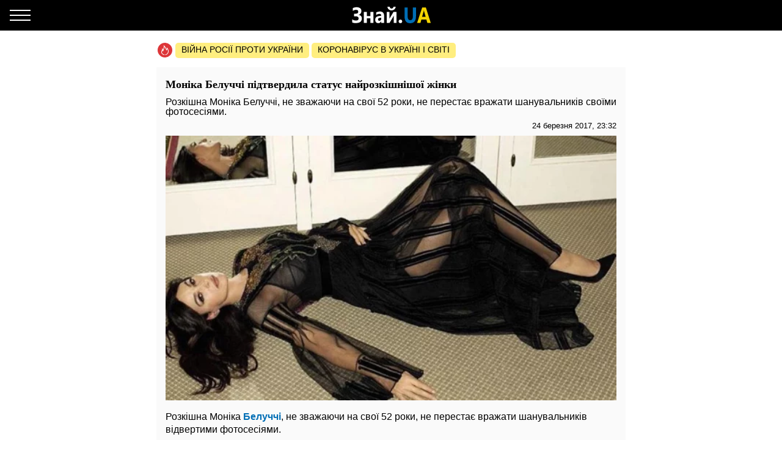

--- FILE ---
content_type: text/html; charset=UTF-8
request_url: https://amp.znaj.ua/content/monika-beluchchi-pidtverdyla-status-nayrozkishnishoyi-zhinky-0
body_size: 19174
content:
<!doctype html>
<html amp lang="uk">
    <head>
        <meta charset="utf-8">
        <title>Моніка Белуччі підтвердила статус найрозкішнішої жінки - ЗНАЙ ЮА</title>
        <link rel="dns-prefetch" href="https://cdn.ampproject.org">
<link rel="dns-prefetch" href="https://www.googletagmanager.com">
<link rel="dns-prefetch" href="https://www.google-analytics.com">
<link rel="dns-prefetch" href="https://adservice.google.com">
<link rel="dns-prefetch" href="https://adservice.google.com.ua">
<link rel="dns-prefetch" href="https://securepubads.g.doubleclick.net">

        <meta name="viewport" content="width=device-width,minimum-scale=1,initial-scale=1">
        <style amp-boilerplate>body{-webkit-animation:-amp-start 8s steps(1,end) 0s 1 normal both;-moz-animation:-amp-start 8s steps(1,end) 0s 1 normal both;-ms-animation:-amp-start 8s steps(1,end) 0s 1 normal both;animation:-amp-start 8s steps(1,end) 0s 1 normal both}@-webkit-keyframes -amp-start{from{visibility:hidden}to{visibility:visible}}@-moz-keyframes -amp-start{from{visibility:hidden}to{visibility:visible}}@-ms-keyframes -amp-start{from{visibility:hidden}to{visibility:visible}}@-o-keyframes -amp-start{from{visibility:hidden}to{visibility:visible}}@keyframes  -amp-start{from{visibility:hidden}to{visibility:visible}}</style><noscript><style amp-boilerplate>body{-webkit-animation:none;-moz-animation:none;-ms-animation:none;animation:none}</style></noscript>
        <script async src="https://cdn.ampproject.org/v0.js"></script>
                    <script async custom-element="amp-sidebar" src="https://cdn.ampproject.org/v0/amp-sidebar-0.1.js"></script>
                    <script async custom-element="amp-analytics" src="https://cdn.ampproject.org/v0/amp-analytics-0.1.js"></script>
                    <script async custom-element="amp-ad" src="https://cdn.ampproject.org/v0/amp-ad-0.1.js"></script>
                    <script async custom-element="amp-sticky-ad" src="https://cdn.ampproject.org/v0/amp-sticky-ad-1.0.js"></script>
                    <script async custom-element="amp-carousel" src="https://cdn.ampproject.org/v0/amp-carousel-0.1.js"></script>
                <style amp-custom>body{font-family:Arial,Helvetica,sans-serif;margin:0;padding-top:70px}.b__title,h1,h2,h3,h4{font-family:Georgia,Times,Times New Roman,serif}.container{margin:0 auto;max-width:768px;padding:0 15px}a{text-decoration:none}[hidden]{display:none}.navbar{background-color:#000;height:50px;left:0;position:fixed;right:0;top:0;z-index:1000}.navbar .navbar-logotype{display:block;height:34px;left:50%;margin-left:-83.5px;position:absolute;top:8px;width:167px}.navbar .navbar-hamburger{background:none;border:none;height:34px;left:16px;outline:0;padding:0;position:relative;top:8px;width:34px}.navbar .navbar-hamburger span{background-color:#fff;display:block;height:2px;position:relative;width:34px}.navbar .navbar-hamburger span:after,.navbar .navbar-hamburger span:before{background-color:#fff;content:"";height:2px;left:0;position:absolute;right:0;width:34px}.navbar .navbar-hamburger span:after{top:-8px}.navbar .navbar-hamburger span:before{bottom:-8px}amp-sidebar{background-color:#1a1919;color:#fff;width:260px}amp-sidebar a{color:#fff;font-weight:700;text-decoration:none}amp-sidebar .navbar-language-switcher{display:flex;text-transform:uppercase}amp-sidebar .navbar-language-switcher .active{color:#006eb5}amp-sidebar .navbar-language-switcher .divider{margin:0 10px}amp-sidebar ul li{font-size:20px;line-height:32px;list-style:none}amp-sidebar ul li a{color:#888}amp-sidebar ul li a:active{color:#fff}amp-sidebar .navbar-close{background:none;border:none;display:block;height:34px;left:210px;overflow:hidden;position:relative;top:8px;width:34px}amp-sidebar .navbar-close:after,amp-sidebar .navbar-close:before{background:#fff;content:"";height:2px;left:0;margin-top:-1px;position:absolute;top:50%;width:100%}amp-sidebar .navbar-close:before{transform:rotate(45deg)}amp-sidebar .navbar-close:after{transform:rotate(-45deg)}amp-sidebar .b__social-links{display:flex;padding-left:40px}amp-sidebar .b__social-links a{border:1px solid #fff;border-radius:100%;flex:0 0 35px;height:35px;margin-right:5px}.footer,amp-sidebar .b__social-links a{align-items:center;display:flex;justify-content:center}.footer{background-color:#000;height:50px;z-index:1000}.footer-logotype{display:block;height:34px}.b__title{color:#000;display:block;font-size:18px;font-weight:700;line-height:22px;margin:0;padding:15px 10px;text-transform:uppercase}.b__post,.b__title{background-color:#fafafa}.b__post{padding:0 15px 30px;position:relative}.b__post .b__post--text{color:#000;display:block}.b__post .b__post--text a{color:#000}.b__post .b__post--text a h4{margin:4px 0}.b__post .b__post--text .b__post--media{max-width:100%;width:100%}.b__post--image-md .b__post--media{font-size:18px;line-height:23px;margin-top:4px}.b__post--image-md .b__post--media h4{margin:4px 0}.b__post--image-sm,.b__post--image-sm .b__post--media{display:flex;justify-content:space-between}.b__post--image-sm .b__post--media{flex-direction:column;padding:0 0 0 10px;width:100%}.b__post--image-sm .b__post--media h4{font-size:16px;line-height:19px;margin:0 0 4px}.b__post--date{display:flex;font-size:14px;justify-content:flex-end;line-height:1}.b__post--date .icon-timing{height:14px;margin-right:4px;width:14px}@media (max-width:360px){.b__post{overflow-wrap:break-word;word-break:break-word}.b__post .b__post--media h4{font-size:14px}}amp-carousel{margin:0 0 20px}amp-carousel div a:before{background:rgba(0,0,0,.5);content:"";display:block;height:100%;left:0;position:absolute;top:0;width:100%;z-index:1}amp-carousel div .caption{color:#fff;font-size:18px;font-weight:700;line-height:22px;margin:0;padding:10px;position:relative;z-index:2}.b_popular-articles{border-bottom:1px solid #d7d7d7;border-top:1px solid #d7d7d7;margin:15px 0;position:relative}.b_popular-articles span{color:#202124;display:block;font-size:14px;font-weight:700;letter-spacing:1.5px;line-height:1.57143;padding:10px 15px;text-transform:uppercase}.b_popular-articles amp-carousel div a{align-items:center;color:#000;display:flex;font-size:18px;font-weight:700;padding:0 50px}.b_popular-articles amp-carousel div a h5{-webkit-line-clamp:4;-webkit-box-orient:vertical;display:-webkit-box;overflow:hidden;text-overflow:ellipsis}.b_popular-articles amp-carousel div a:before{content:none}.btn-loadmore{color:#000;display:block;font-size:18px;font-weight:700;padding:20px 0;text-align:center}.b__share-buttons{display:flex;flex-direction:row;margin:15px 0}.b__share-buttons a{align-items:center;border-radius:4px;color:#fff;display:flex;font-size:26px;height:40px;justify-content:center;width:40px}.b__share-buttons a *{height:30px;width:30px}.b__share-buttons a.facebook{background-color:#3b5998;margin-right:20px}.b__share-buttons a.telegram{background-color:#38a5e0;margin-right:20px}.b__share-buttons a.viber{background-color:#7b519e}.pagination{display:flex;justify-content:center;list-style:none;padding-left:0}.pagination .page-link{background-color:#fff;border:none;color:#000;display:block;line-height:1.25;margin-left:-1px;padding:.5rem .75rem;position:relative}.pagination .page-link:focus{box-shadow:none}.pagination .page-item:nth-child(6),.pagination .page-item:nth-child(7),.pagination .page-item:nth-child(8),.pagination .page-item:nth-child(9){display:none}.pagination .page-item.active .page-link{background-color:#7d7d7d;color:#fff}.pagination .page-item .page-link{color:#000;outline:0}.b-trends{display:flex;flex-direction:row;margin-bottom:15px;padding-left:2px;width:100%}.b-trends--icon{height:25px;width:25px}.b-trends--icon svg{display:block}.b-trends--items{align-items:center;display:flex;overflow:auto;text-overflow:ellipsis;white-space:nowrap}.b-trends a{background-color:#ffee7f;border-radius:5px;color:#000;display:block;font-size:14px;height:19px;margin-left:4px;padding:2.5px 10px 3.5px;text-transform:uppercase}.b-trends a:hover{background-color:#ffde00;cursor:pointer}.b__popular-article{background-color:#494947;background-position:50%;background-repeat:no-repeat;background-size:cover;margin:15px -15px;position:relative}.b__popular-article .h2{color:#fff;display:block;font-family:Georgia,Times,Times New Roman,serif;font-size:22px;font-weight:700;margin:0;padding:20px 10px 20px 40px;position:relative}.b__popular-article .h2:after{animation:lower 10s linear infinite;background-color:red;border-radius:100%;content:"";height:10px;left:18px;position:absolute;text-shadow:0 0 80px red,0 0 30px #b22222,0 0 6px darkred;top:29px;width:10px}@keyframes lower{0%,12%,18.999%,23%,31.999%,37%,44.999%,46%,49.999%,51%,58.999%,61%,68.999%,71%,85.999%,96%,to{opacity:.99;text-shadow:0 0 80px red,0 0 30px #b22222,0 0 6px darkred}19%,22.99%,32%,36.999%,45%,45.999%,50%,50.99%,59%,60.999%,69%,70.999%,86%,95.999%{opacity:.4;text-shadow:none}}.b__popular-article--inner{display:flex;flex-direction:column;justify-content:space-around;padding:10px 20px 20px}.b__popular-article--inner a{align-items:center;color:#fff;display:flex;margin-bottom:15px}.b__popular-article--inner a:before{background:#fff;content:"";font-size:10px;height:7px;margin-right:15px;min-width:7px;transform:rotate(45deg);width:7px}.b__popular-article--inner a h4{border-bottom:1px solid transparent;font-size:18px;font-weight:400;margin:0}.b__popular-article--inner a:hover h4,.b__popular-article--more{border-bottom:1px solid #fff}.b__popular-article--more{bottom:10px;color:#fff;font-size:18px;line-height:1;position:absolute;right:20px}.b__popular-article--more:hover{border-color:#888;color:#888}.news-feed .pagination .page-link{border:1px solid #000;border-radius:5px;font-size:18px;margin:0 4px}.b__category-news .b__post--image-sm .b__post--media h4{-webkit-line-clamp:4;-webkit-box-orient:vertical;display:-webkit-box;overflow:hidden;text-overflow:ellipsis}.author-info{background-color:#e8e8e8;border-radius:15px;display:flex;margin-bottom:20px;padding:15px}@media (min-width:768px){.author-info{flex-direction:row}}@media (max-width:767px){.author-info{align-items:center;flex-direction:column}}.author-info .author-image{border-radius:15px;height:150px;overflow:hidden;width:150px}@media (min-width:768px){.author-info .author-image{flex:0 0 150px;margin-right:15px}}@media (max-width:767px){.author-info .author-image{margin-bottom:15px}}.author-info .author-image amp-img{display:block}.author-info .author-name{font-size:23px;line-height:1;margin:0 0 10px}@media (max-width:767px){.author-info .author-name{text-align:center}}.author-info .author-position{font-size:15px;line-height:1}@media (min-width:768px){.author-info .author-position{margin-bottom:10px}}@media (max-width:767px){.author-info .author-position{text-align:center}}.author-info .author-links{display:flex;flex-direction:row}@media (min-width:768px){.author-info .author-links{margin-bottom:10px}}@media (max-width:767px){.author-info .author-links{justify-content:center;margin:20px 0}}.author-info .author-links a{background-color:#fff;background-repeat:no-repeat;background-size:contain;display:block;overflow:hidden}@media (min-width:768px){.author-info .author-links a{border-radius:3px;height:24px;margin-right:10px;width:24px}}@media (max-width:767px){.author-info .author-links a{border-radius:10px;height:36px;margin:0 10px;width:36px}}.author-info .author-links .fb{background-image:url(/img/social-media/fb.png)}.author-info .author-links .tw{background-image:url(/img/social-media/tw.png)}.author-info .author-links .linkedin{background-image:url(/img/social-media/linkedin.png)}.author-info .author-links .instagram{background-image:url(/img/social-media/instagram.png)}.author-info .author-description{font-size:14px;line-height:18px}@media (max-width:767px){.author-info .author-description{text-align:justify}}.category-title{font-size:26px;font-weight:700;line-height:28px;margin-bottom:20px}article{background-color:#fafafa;font-size:16px;line-height:21px;margin-bottom:15px;padding:17px 15px}article header{padding-bottom:10px}article header h1{font-size:18px;font-weight:700;line-height:22px;margin:0 0 10px}article header .article-lead{line-height:1;margin-bottom:8px}article header .b__post--date{display:flex;flex-direction:row;font-size:13px;justify-content:flex-end}article header .b__post--date span{display:block;line-height:1}article p{font-weight:400;margin-bottom:10px}article a{color:#006eb5}article blockquote{border-left:5px solid #eee;margin:10px 0 20px;padding:10px 20px}article blockquote p{font-size:17.5px;font-style:italic;font-weight:400;margin:0}article amp-carousel,article figure{margin:0 auto 15px}article figure .responsive-image{margin:0 auto;position:relative}article figure .responsive-image img{bottom:0;display:block;height:0;left:0;margin:auto;max-height:100%;max-width:100%;min-height:100%;min-width:100%;position:absolute;right:0;top:0;width:0}article iframe{height:100%;max-height:100%;max-width:100%;width:100%}article .article-embed{margin:10px 0;position:relative}article .article-embed .responsive-figure{bottom:0;left:0;max-height:100%;max-width:100%;position:absolute;right:0;top:0}article .today-link{border-bottom:1px solid #006eb5;color:#212529;font-weight:400;outline:16px solid hsla(56,30%,72%,0)}article .today-link:hover{background:hsla(56,30%,72%,.16);border-width:3px;outline:3px solid hsla(56,30%,72%,.16)}.amp-ad--wrapper{margin:0 -30px;text-align:center}.article main{overflow-x:hidden}.toplinks{margin-bottom:25px}.toplinks a{display:block}.anchorH2{position:relative}.anchorH2 div{position:absolute;top:-50px}.medical .b__breadcrumbs--med{display:flex;list-style:none;padding-left:0}.medical .b__breadcrumbs--med .b__breadcrumbs--arrow{color:#166db4;padding:0 4px}.medical .b__breadcrumbs--med a{color:#166db4}.medical .medical-main{display:flex;flex-direction:column;padding:30px 0}.medical .medical-main a{background-color:#fafafa;border:1px solid #a0a0a0;border-radius:5px;color:#000;display:block;margin-bottom:20px;padding:25px;text-align:center}.medical .alphabet-filter{display:flex;flex-wrap:wrap;justify-content:center;margin:20px 0}.medical .alphabet-filter a{align-items:center;background-color:#fafafa;box-shadow:0 0 1px #cacaca;display:flex;height:35px;justify-content:center;margin:10px;min-width:35px;padding:4px 10px;text-align:center}.medical .alphabet-filter a:hover{box-shadow:0 0 1px #9b9b9b}.medical .alphabet-filter a.selected{box-shadow:0 0 2px #007bff}.medical .b_analogs-inner{background-color:#fafafa;margin:15px 0;padding:15px}.medical .b_analogs-inner h2{margin-top:0}.medical .b_analogs-inner .b_post--text{margin-bottom:10px}.medical .b_analogs-inner .b_post--text a{color:#000;font-size:16px}.medical .med-category--list{list-style:none;padding-left:0}.medical .med-category--list li{margin-bottom:10px}.medical .med-category--list li a{color:#000;font-size:16px}.medical .box-group .b_post a{background-color:#fafafa;border-bottom:1px solid #ececec;display:block;padding:10px}.medical .box-group .b_post a h2{color:#000;font-size:18px;margin:0}
</style>
        <link rel="apple-touch-icon" sizes="57x57" href="https://amp.znaj.ua/icons/apple-icon-57x57.png">
<link rel="apple-touch-icon" sizes="60x60" href="https://amp.znaj.ua/icons/apple-icon-60x60.png">
<link rel="apple-touch-icon" sizes="72x72" href="https://amp.znaj.ua/icons/apple-icon-72x72.png">
<link rel="apple-touch-icon" sizes="76x76" href="https://amp.znaj.ua/icons/apple-icon-76x76.png">
<link rel="apple-touch-icon" sizes="114x114" href="https://amp.znaj.ua/icons/apple-icon-114x114.png">
<link rel="apple-touch-icon" sizes="120x120" href="https://amp.znaj.ua/icons/apple-icon-120x120.png">
<link rel="apple-touch-icon" sizes="144x144" href="https://amp.znaj.ua/icons/apple-icon-144x144.png">
<link rel="apple-touch-icon" sizes="152x152" href="https://amp.znaj.ua/icons/apple-icon-152x152.png">
<link rel="apple-touch-icon" sizes="180x180" href="https://amp.znaj.ua/icons/apple-icon-180x180.png">
<link rel="icon" type="image/png" sizes="192x192"  href="https://amp.znaj.ua/icons/android-icon-192x192.png">
<link rel="icon" type="image/png" sizes="32x32" href="https://amp.znaj.ua/icons/favicon-32x32.png">
<link rel="icon" type="image/png" sizes="96x96" href="https://amp.znaj.ua/icons/favicon-96x96.png">
<link rel="icon" type="image/png" sizes="16x16" href="https://amp.znaj.ua/icons/favicon-16x16.png">
<link rel="manifest" href="/manifest.json">
<meta name="msapplication-TileColor" content="#ffffff">
<meta name="msapplication-TileImage" content="https://amp.znaj.ua/icons/ms-icon-144x144.png">
<meta name="theme-color" content="#000000">        <meta name="description" content="Розкішна Моніка Белуччі, не зважаючи на свої 52 роки, не перестає вражати шанувальників своїми фотосесіями.
">
    
    
            <link rel="canonical" href="https://znaj.ua/content/monika-beluchchi-pidtverdyla-status-nayrozkishnishoyi-zhinky-0">
    
    
            <meta name="robots" content="max-image-preview:large">
    
    
                                <meta property="og:url" content="https://znaj.ua/content/monika-beluchchi-pidtverdyla-status-nayrozkishnishoyi-zhinky-0">
                                        <meta property="og:site_name" content="znaj.ua">
                                        <meta property="og:type" content="article">
                                        <meta property="og:title" content="Моніка Белуччі підтвердила статус найрозкішнішої жінки">
                                        <meta property="og:description" content="Знай більше!">
                                        <meta property="og:image" content="https://znaj.ua/images/2017/02/06/92275-0.jpg">
                                        <meta property="og:image:secure_url" content="https://znaj.ua/images/2017/02/06/92275-0.jpg">
                                        <meta property="og:image:type" content="image/jpeg">
                                        <meta property="og:image:width" content="900">
                                        <meta property="og:image:height" content="528">
                                        <meta property="article:publisher" content="https://www.facebook.com/znaj.ua/">
                                        <meta property="article:published_time" content="2017-03-24T23:32:35+02:00">
                                        <meta property="article:section" content="Шоу-бізнес">
                                
                        <meta name="twitter:url" content="https://znaj.ua/content/monika-beluchchi-pidtverdyla-status-nayrozkishnishoyi-zhinky-0">
                                <meta name="twitter:title" content="Моніка Белуччі підтвердила статус найрозкішнішої жінки">
                                <meta name="twitter:desctiption" content="Знай більше!">
                                <meta name="twitter:image" content="https://znaj.ua/images/2017/02/06/92275-0.jpg">
                                <meta name="twitter:card" content="summary_large_image">
            
        <meta name="msvalidate.01" content="4CBEB3E02C0CD8C81B0ABF7A3D93078C">
<meta name="google-site-verification" content="-sDokMhGChxwDRnCwWdukW884LY_87o0C153LH8K9aM">                            <link
                rel="preload"
                as="image"
                type="image/webp"
                href="https://znaj.ua/crops/5bb19e/360x0/1/0/2017/02/06/92275-0.jpg.webp"
                imagesrcset="https://znaj.ua/crops/5bb19e/360x0/1/0/2017/02/06/92275-0.jpg.webp 360w, https://znaj.ua/crops/166741/620x0/1/0/2017/02/06/92275-0.jpg.webp 620w"
        />
        </head>
    <body class="article">
        
        
        <amp-analytics id="getstat.net">
            <script type="application/json">
            {
                "requests": {
                    "pageview": "https://s.getstat.net/pv?p=1&u=${canonicalUrl}&d=${ampdocHostname}&s=${externalReferrer}&ss=${externalReferrer}&t=${title}&l=${language}&ac=${categories}&aa=${article_authors}&ap=${article_published_at}&pl=2",
                    "metric": "https://s.getstat.net/metric?p=1&u=${canonicalUrl}&k=${k}&v=${v}"
                },
                "vars": {"language":"uk","article_published_at":"2017-03-24T23:32:35+02:00","categories":"\u0428\u043e\u0443-\u0431\u0456\u0437\u043d\u0435\u0441"},
                "triggers": {
                    "trackPageview": {
                        "on": "visible",
                        "request": "pageview"
                    },
                    "timeonpage" : {
                        "on" : "hidden",
                        "request": "metric",
                        "vars": {
                            "v": "${totalEngagedTime}",
                            "k": "1"
                        }
                    }
                },
                "transport": {
                    "beacon": false,
                    "xhrpost": false,
                    "image": true
                }
            }
        </script>
        </amp-analytics>
    

        <nav class="navbar">

    <button on="tap:sidebar.open" class="navbar-hamburger" aria-label="Меню">
        <span></span>
    </button>

    <a href="https://amp.znaj.ua" class="navbar-logotype">
        <svg xmlns="http://www.w3.org/2000/svg" height="34" width="167" xml:space="preserve" enable-background="new 0 0 167 34">
            <path d="M19.5 28.6v-5c1.8 1.3 3.9 2 6.2 2 2.8 0 4.3-1.1 4.3-3.4s-1.6-3.5-4.7-3.5h-2.9v-4.3h2.8c2.8 0 4.2-1.1 4.2-3.3 0-2-1.2-3-3.6-3-1.7 0-3.5.6-5.4 1.8V5.3c1.9-1 4.1-1.5 6.4-1.5 2.5 0 4.4.6 5.8 1.7 1.4 1.1 2 2.7 2 4.6 0 1.5-.4 2.8-1.2 3.9-.8 1.1-1.9 1.8-3.3 2.2v.1c1.6.2 2.9.9 3.8 1.9s1.4 2.4 1.4 3.9c0 2.4-.8 4.3-2.4 5.6s-3.9 2-6.8 2c-3 .2-5.1-.2-6.6-1.1zm34.7.9h-5V22h-5.6v7.5h-5v-18h5v6.7h5.6v-6.7h5v18zm17.6 0h-4.7v-2.6H67c-1.1 2-2.7 3-4.8 3-1.6 0-2.8-.5-3.7-1.5s-1.4-2.3-1.4-4c0-3.5 1.9-5.5 5.6-6l4.4-.7c0-2-1-3-2.9-3s-3.8.6-5.5 1.9v-4.2c.7-.4 1.6-.8 2.9-1.1s2.3-.5 3.3-.5c4.6 0 6.9 2.6 6.9 7.7v11zm-4.7-7.3V21l-2.9.4c-1.6.2-2.4 1-2.4 2.4 0 .6.2 1.2.6 1.6s.9.6 1.6.6c.9 0 1.7-.4 2.3-1.1.5-.7.8-1.6.8-2.7zm24.8 7.3h-4.5V17.7c-.4.9-.9 1.8-1.3 2.6l-5.5 9.2h-4.7v-18h4.6v11.4c.3-.8.7-1.5 1.1-2.2l5.5-9.2H92v18zM90.7 2.9c-.2 1.9-.9 3.3-2.2 4.4S85.7 9 83.9 9c-1.9 0-3.5-.6-4.7-1.7-1.3-1.1-1.9-2.6-2-4.4h3.6c.1.9.4 1.6 1 2.2.6.6 1.3.9 2.2.9.8 0 1.5-.3 2.1-.9s.9-1.3 1-2.2h3.6zm7.7 27c-.8 0-1.5-.3-2.1-.8-.5-.6-.8-1.3-.8-2.1s.3-1.5.8-2.1 1.3-.8 2.1-.8c.9 0 1.6.3 2.1.8s.8 1.2.8 2.1c0 .9-.3 1.6-.8 2.1s-1.3.8-2.1.8z" fill="#fcfcfc"/>
            <path d="M123.9 18.6c0 7.6-3.2 11.4-9.5 11.4-6.2 0-9.2-3.7-9.2-11.1V4.3h5.1v14.6c0 4.1 1.4 6.1 4.3 6.1 2.8 0 4.2-2 4.2-5.9V4.3h5.1v14.3z" fill="#006eb5"/>
            <path d="M148.1 29.5h-5.6l-1.6-5.6h-8.1l-1.6 5.6h-5.5L134 4.3h6.1l8 25.2zm-8.4-10-2.4-8.5c-.2-.6-.3-1.4-.4-2.3h-.1c-.1.7-.2 1.5-.4 2.2l-2.5 8.5h5.8z" fill="#f3d300"/>
        </svg>
    </a>

</nav>

<amp-sidebar id="sidebar" layout="nodisplay" side="left" hidden>

    <button on="tap:sidebar.close" class="navbar-close"></button>

    <ul class="navbar-language-switcher">
        <li class="nav-item">
            <a class="nav-link active"
               href="https://amp.znaj.ua/content/monika-beluchchi-pidtverdyla-status-nayrozkishnishoyi-zhinky-0">укр</a>
        </li>

        <li class="nav-item divider">|</li>

        <li class="nav-item">
            <a class="nav-link "
               href="https://amp.znaj.ua/ru/content/monyka-beluchchy-podtverdyla-status-samoy-roskoshnoy-zhenshchyny-0">рус</a>
        </li>
    </ul>


    <ul class="navbar-link-category">

        <li class="nav-item">
            <a class="nav-link" href="https://amp.znaj.ua">
                Головна
            </a>
        </li>

        <li class="nav-item">
            <a class="nav-link" href="https://amp.znaj.ua/dossier">
                Досьє
            </a>
        </li>

                                    <li class="nav-item">
                    <a class="nav-link" href="https://amp.pets.znaj.ua/">
                        Домашні улюбленці
                    </a>
                </li>
                            <li class="nav-item">
                    <a class="nav-link" href="https://amp.auto.znaj.ua/">
                        Auto.Знай
                    </a>
                </li>
                            <li class="nav-item">
                    <a class="nav-link" href="https://amp.life.znaj.ua/">
                        Життя
                    </a>
                </li>
                            <li class="nav-item">
                    <a class="nav-link" href="https://amp.war.znaj.ua/">
                        Війна
                    </a>
                </li>
                            <li class="nav-item">
                    <a class="nav-link" href="https://amp.znaj.ua/society">
                        Суспільство
                    </a>
                </li>
                            <li class="nav-item">
                    <a class="nav-link" href="https://amp.techno.znaj.ua/">
                        Техно
                    </a>
                </li>
                            <li class="nav-item">
                    <a class="nav-link" href="https://amp.znaj.ua/zdorovya">
                        Здоров&#039;я
                    </a>
                </li>
                            <li class="nav-item">
                    <a class="nav-link" href="https://amp.znaj.ua/science">
                        Наука
                    </a>
                </li>
                            <li class="nav-item">
                    <a class="nav-link" href="https://amp.znaj.ua/kompromat">
                        Компромат
                    </a>
                </li>
                            <li class="nav-item">
                    <a class="nav-link" href="https://amp.znaj.ua/press-release">
                        Прес-реліз
                    </a>
                </li>
                    
        <li class="nav-item">
            <a class="nav-link" href="https://www.youtube.com/channel/UCwgXH0dz8d8SiYeMLg9WtIw?sub_confirmation=1" target="_blank" rel="nofollow noopener">
                Анекдоти
            </a>
        </li>

        <li class="nav-item">
            <a class="nav-link" href="https://znaj.ua/contacts">
                Контакти
            </a>
        </li>







    </ul>

    <div class="b__social-links">
        
            
        
        
            
        
        <a href="https://t.me/znajua_channel" class="telegram" target="_blank" rel="noopener nofollow">
            <amp-img src="https://amp.znaj.ua/icons/amp-icons/icon_telegram.svg" height="20" width="20"></amp-img>
        </a>
        
            
        
        <a href="https://invite.viber.com/?g2=AQBHp854yy0BjknLCovlazGCqvAmipQtzJqWDxlaZXNq4%2FMp3TOY868DzX9xyWLg" class="viber" target="_blank" rel="noopener nofollow">
            <amp-img src="https://amp.znaj.ua/icons/amp-icons/icon_viber.svg" height="20" width="20"></amp-img>
        </a>
    </div>


</amp-sidebar>


        <main>
                <div class="container">

        <div class="b-trends">

        <div class="b-trends--icon">
            <svg xmlns="http://www.w3.org/2000/svg" width="24" height="24" fill="none"><circle cx="12" cy="12" r="12" fill="#DD3639"/><path d="M17.78 12.077c-.455-1.854-1.609-3.316-1.946-3.664-.636-.7-1.17-.82-1.17-.82s.298.62.346 1.323c.048.703-.076.946-.344 1.56-.214-.662-1.318-2.769-2.088-3.822-.728-.995-1.756-2.058-2.82-2.654.025.229.166.857.19 1.082 1.753 1.6 3.697 5.295 4.031 6.737l.208.895.678-.681c.34-.342.78-1.148 1.02-1.937.325.553.678 1.303.894 2.18.355 1.448.393 3.564-1.445 5.427-.32.325-1.015 1.3-2.444 1.373-.283.015-.5.233-.483.488.015.245.242.435.512.435h.03c1.23-.064 2.106-.621 3.153-1.683 2.125-2.154 2.086-4.581 1.679-6.239z" fill="#fff"/><path d="M10.93 19.077c-1.187-.08-1.923-.624-2.108-.767a8.723 8.723 0 01-.396-.322l-.214-.192c-1.03-.984-1.36-2.018-1.1-3.454.11-.607.358-1.167.62-1.759.07-.161.142-.324.212-.488.074.44.123.863.14 1.17l.081 1.416.862-1.189c1.032-1.424 1.917-4.387 2.053-6.552.032-.517-.037-1.005-.265-1.631-.227-.627-.906-.522-.906-.522l.128.97c.192 1.453-.353 4.052-1.137 5.88-.12-.612-.224-1.006-.35-1.534-.208-.88-.882-1.414-.882-1.414s.016.549-.144 1.429c-.162.886-.435 1.42-.747 2.125-.27.611-.55 1.244-.678 1.951-.313 1.73.109 3.036 1.376 4.246l.234.21c.14.12.292.246.448.365.313.24 1.248.885 2.696.984a.59.59 0 00.04.001c.265 0 .49-.184.51-.427.022-.255-.19-.476-.472-.496z" fill="#fff"/></svg>
        </div>

        <div class="b-trends--items">
            
                <a href="https://znaj.ua/tag/voyna-rossii-protiv-ukrainy"
                    target="_blank"                                    >
                    Війна росії проти України
                </a>

            
                <a href="https://znaj.ua/tag/virus-v-kitae?utm_source=virus"
                    target="_blank"                                    >
                    Коронавірус в Україні і світі
                </a>

                    </div>

    </div>



        <script type="application/ld+json">
        {"@context":"http:\/\/schema.org","@type":"BreadcrumbList","itemListElement":[{"@type":"ListItem","position":1,"name":"\u0428\u043e\u0443-\u0431\u0456\u0437\u043d\u0435\u0441","item":"https:\/\/amp.show-business.znaj.ua\/"},{"@type":"ListItem","position":2,"name":"\u041c\u043e\u043d\u0456\u043a\u0430 \u0411\u0435\u043b\u0443\u0447\u0447\u0456 \u043f\u0456\u0434\u0442\u0432\u0435\u0440\u0434\u0438\u043b\u0430 \u0441\u0442\u0430\u0442\u0443\u0441 \u043d\u0430\u0439\u0440\u043e\u0437\u043a\u0456\u0448\u043d\u0456\u0448\u043e\u0457 \u0436\u0456\u043d\u043a\u0438","item":"https:\/\/amp.znaj.ua\/content\/monika-beluchchi-pidtverdyla-status-nayrozkishnishoyi-zhinky-0"}]}
    </script>

    <script type="application/ld+json">
	{"@context":"http:\/\/schema.org","@type":"NewsArticle","mainEntityOfPage":"https:\/\/znaj.ua\/content\/monika-beluchchi-pidtverdyla-status-nayrozkishnishoyi-zhinky-0","headline":"\u041c\u043e\u043d\u0456\u043a\u0430 \u0411\u0435\u043b\u0443\u0447\u0447\u0456 \u043f\u0456\u0434\u0442\u0432\u0435\u0440\u0434\u0438\u043b\u0430 \u0441\u0442\u0430\u0442\u0443\u0441 \u043d\u0430\u0439\u0440\u043e\u0437\u043a\u0456\u0448\u043d\u0456\u0448\u043e\u0457 \u0436\u0456\u043d\u043a\u0438","name":"\u041c\u043e\u043d\u0456\u043a\u0430 \u0411\u0435\u043b\u0443\u0447\u0447\u0456 \u043f\u0456\u0434\u0442\u0432\u0435\u0440\u0434\u0438\u043b\u0430 \u0441\u0442\u0430\u0442\u0443\u0441 \u043d\u0430\u0439\u0440\u043e\u0437\u043a\u0456\u0448\u043d\u0456\u0448\u043e\u0457 \u0436\u0456\u043d\u043a\u0438","description":"\u0420\u043e\u0437\u043a\u0456\u0448\u043d\u0430 \u041c\u043e\u043d\u0456\u043a\u0430 \u0411\u0435\u043b\u0443\u0447\u0447\u0456, \u043d\u0435 \u0437\u0432\u0430\u0436\u0430\u044e\u0447\u0438 \u043d\u0430 \u0441\u0432\u043e\u0457 52 \u0440\u043e\u043a\u0438, \u043d\u0435 \u043f\u0435\u0440\u0435\u0441\u0442\u0430\u0454 \u0432\u0440\u0430\u0436\u0430\u0442\u0438 \u0448\u0430\u043d\u0443\u0432\u0430\u043b\u044c\u043d\u0438\u043a\u0456\u0432 \u0441\u0432\u043e\u0457\u043c\u0438 \u0444\u043e\u0442\u043e\u0441\u0435\u0441\u0456\u044f\u043c\u0438.\r\n","articleBody":"\u0420\u043e\u0437\u043a\u0456\u0448\u043d\u0430 \u041c\u043e\u043d\u0456\u043a\u0430 \u0411\u0435\u043b\u0443\u0447\u0447\u0456, \u043d\u0435 \u0437\u0432\u0430\u0436\u0430\u044e\u0447\u0438 \u043d\u0430 \u0441\u0432\u043e\u0457 52 \u0440\u043e\u043a\u0438, \u043d\u0435 \u043f\u0435\u0440\u0435\u0441\u0442\u0430\u0454 \u0432\u0440\u0430\u0436\u0430\u0442\u0438 \u0448\u0430\u043d\u0443\u0432\u0430\u043b\u044c\u043d\u0438\u043a\u0456\u0432 \u0432\u0456\u0434\u0432\u0435\u0440\u0442\u0438\u043c\u0438 \u0444\u043e\u0442\u043e\u0441\u0435\u0441\u0456\u044f\u043c\u0438.\r\n\u0426\u044c\u043e\u0433\u043e \u0440\u0430\u0437\u0443 \u0433\u043e\u043b\u043b\u0456\u0432\u0443\u0434\u0441\u044c\u043a\u0430 \u0430\u043a\u0442\u0440\u0438\u0441\u0430 \u043f\u0440\u0438\u043a\u0440\u0430\u0441\u0438\u043b\u0430 \u043e\u0431\u043a\u043b\u0430\u0434\u0438\u043d\u043a\u0443 \u043b\u044e\u0442\u043d\u0435\u0432\u043e\u0433\u043e \u043d\u043e\u043c\u0435\u0440\u0430 \u0447\u043e\u043b\u043e\u0432\u0456\u0447\u043e\u0433\u043e \u0456\u0442\u0430\u043b\u0456\u0439\u0441\u044c\u043a\u043e\u0433\u043e \u0433\u043b\u044f\u043d\u0446\u044e GQ \u0442\u0430 \u0437\u043d\u044f\u043b\u0430\u0441\u044c \u0443 \u043f\u0440\u043e\u0432\u043e\u043a\u0430\u0446\u0456\u0439\u043d\u043e\u043c\u0443 \u0444\u043e\u0442\u043e\u0441\u0435\u0442\u0456.\n                                \n\t\t\t\t\t\t\t\t    \n\t\t\t\t\t\t\t   \r\n\u0427\u0438\u0442\u0430\u0439\u0442\u0435 \u0442\u0430\u043a\u043e\u0436: \u041c\u043e\u043d\u0456\u043a\u0430 \u0411\u0435\u043b\u043b\u0443\u0447\u0447\u0456 \u0437\u0443\u0441\u0442\u0440\u0456\u0447\u0430\u0454\u0442\u044c\u0441\u044f \u0437 \u0430\u043a\u0442\u043e\u0440\u043e\u043c \u0444\u0456\u043b\u044c\u043c\u0443 \"\u0411\u0443\u043c\u0435\u0440\"\r\n\u041f\u0456\u0434 \u043f\u043e\u0433\u043b\u044f\u0434\u043e\u043c \u043e\u0431'\u0454\u043a\u0442\u0438\u0432\u0443 \u0432\u0456\u0434\u043e\u043c\u043e\u0433\u043e \u0444\u0435\u0448\u043d-\u0444\u043e\u0442\u043e\u0433\u0440\u0430\u0444\u0430 \u0422\u0435\u0440\u0440\u0456 \u0420\u0456\u0447\u0430\u0440\u0434\u0441\u043e\u043d\u0430 \u041c\u043e\u043d\u0456\u043a\u0430 \u043f\u043e\u0437\u0443\u0432\u0430\u043b\u0430 \u0432 \u0447\u043e\u0440\u043d\u043e\u043c\u0443 \u043d\u0430\u043f\u0456\u0432\u043f\u0440\u043e\u0437\u043e\u0440\u043e\u043c\u0443 \u043f\u043b\u0430\u0442\u0442\u0456 \u0432\u0456\u0434 Gucci \u0442\u0430 \u0442\u043e\u043f\u0456 \u0437 \u0431\u044e\u0441\u0442'\u0454 Alberta \u0410erretti. \u0417\u0439\u043e\u043c\u043a\u0430 \u043f\u0440\u043e\u0445\u043e\u0434\u0438\u043b\u0430 \u0432 \u0433\u043e\u0442\u0435\u043b\u044c\u043d\u043e\u043c\u0443 \u043d\u043e\u043c\u0435\u0440\u0456.\r\n\u0420\u0435\u0437\u0443\u043b\u044c\u0442\u0430\u0442\u0438 \u0444\u043e\u0442\u043e\u0441\u0435\u0442\u0443 \u0411\u0435\u043b\u0443\u0447\u0447\u0456 \u043e\u043f\u0443\u0431\u043b\u0456\u043a\u0443\u0432\u0430\u043b\u0430 \u0443 \u0441\u0432\u043e\u0454\u043c\u0443 \u0431\u043b\u043e\u0437\u0456 \u0432 Instagram. \u041d\u043e\u0432\u0456 \u0444\u043e\u0442\u043e \u041c\u043e\u043d\u0456\u043a\u0438 \u0432\u0438\u043a\u043b\u0438\u043a\u0430\u043b\u0438 \u0437\u0430\u0445\u0432\u0430\u0442 \u0443 \u0457\u0457 \u0448\u0430\u043d\u0443\u0432\u0430\u043b\u044c\u043d\u0438\u043a\u0456\u0432, \u044f\u043a\u0456 \u043d\u0435 \u0439\u043c\u0443\u0442\u044c \u0432\u0456\u0440\u0438, \u0449\u043e \u0430\u043a\u0442\u0440\u0438\u0441\u0456 \u0432\u0436\u0435 52 \u0440\u043e\u043a\u0438.\n\n        \u041f\u043e\u043f\u0443\u043b\u044f\u0440\u043d\u0456 \u043d\u043e\u0432\u0438\u043d\u0438 \u0437\u0430\u0440\u0430\u0437\n\n        \n\n            \n                \n                    \u0413\u043e\u0440\u043e\u0441\u043a\u043e\u043f \u043d\u0430 \u0441\u044c\u043e\u0433\u043e\u0434\u043d\u0456 16 \u0441\u0456\u0447\u043d\u044f: \u0443\u0432\u0430\u0433\u0430 \u0411\u043b\u0438\u0437\u043d\u044e\u043a\u0456\u0432, \u043f\u043e\u0441\u0442\u0443\u043f\u043a\u0438 \u041b\u0435\u0432\u0456\u0432 \u0456 \u0440\u043e\u0437\u0447\u0430\u0440\u0443\u0432\u0430\u043d\u043d\u044f \u0421\u0442\u0440\u0456\u043b\u044c\u0446\u0456\u0432\n                \n\n            \n                \n                    \u041f\u0456\u0434 \u0437\u0430\u0433\u0440\u043e\u0437\u043e\u044e \u0442\u0440\u0438 \u043e\u0431\u043b\u0430\u0441\u0442\u0456: \u043d\u043e\u0432\u0430 \u0442\u0430\u043a\u0442\u0438\u043a\u0430 \u0440\u0444 \u0432 \u0430\u0442\u0430\u043a\u0430\u0445 \u043d\u0430 \u0435\u043d\u0435\u0440\u0433\u0435\u0442\u0438\u043a\u0443\n                \n\n            \n                \n                    \u041f\u0435\u043d\u0441\u0456\u0457 \u0437\u0440\u043e\u0441\u0442\u0443\u0442\u044c \u0437\u0430\u043b\u0435\u0436\u043d\u043e \u0432\u0456\u0434 \u0442\u0440\u0438\u0432\u0430\u043b\u043e\u0441\u0442\u0456 \u0441\u0442\u0430\u0436\u0443: \u043a\u043e\u043c\u0443 \u0456 \u0441\u043a\u0456\u043b\u044c\u043a\u0438 \u0434\u043e\u043f\u043b\u0430\u0442\u044f\u0442\u044c \u0443 2026 \u0440\u043e\u0446\u0456\n                \n\n            \n                \n                    \u041a\u0430\u043d\u0456\u043a\u0443\u043b\u0438 \u043f\u0440\u043e\u0434\u043e\u0432\u0436\u0438\u043b\u0438: \u0434\u043e \u044f\u043a\u043e\u0433\u043e \u0447\u0438\u0441\u043b\u0430 \u0442\u0440\u0438\u0432\u0430\u0442\u0438\u043c\u0443\u0442\u044c \u0443 \u0440\u0456\u0437\u043d\u0438\u0445 \u0440\u0435\u0433\u0456\u043e\u043d\u0430\u0445\n                \n\n            \n        \n\n        \u041f\u043e\u043a\u0430\u0437\u0430\u0442\u0438 \u0449\u0435\n\n    \n\n\r\n\u0414\u043e \u0441\u043b\u043e\u0432\u0430, \u041c\u043e\u043d\u0456\u043a\u0430 \u0411\u0435\u043b\u043b\u0443\u0447\u0447\u0456 \u043e\u0441\u0442\u0430\u043d\u043d\u0456\u043c \u0447\u0430\u0441\u043e\u043c \u0432\u0441\u0435 \u0447\u0430\u0441\u0442\u0456\u0448\u0435 \u0437'\u044f\u0432\u043b\u044f\u0454\u0442\u044c\u0441\u044f \u0443 \u0432\u0456\u0434\u0432\u0435\u0440\u0442\u0438\u0445 \u0444\u043e\u0442\u043e\u0441\u0435\u0441\u0456\u044f\u0445. \u0417\u0430 \u0441\u043b\u043e\u0432\u0430\u043c\u0438 \u0441\u0430\u043c\u043e\u0457 \u0430\u043a\u0442\u043e\u0440\u043a\u0438, \u0457\u0457 \u043d\u0435 \u0445\u0432\u0438\u043b\u044e\u0454 \u0432\u0456\u043a - \u0434\u043b\u044f \u043d\u0435\u0457 \u043d\u0430\u0431\u0430\u0433\u0430\u0442\u043e \u0432\u0430\u0436\u043b\u0438\u0432\u0456\u0448\u0430 \u0432\u043d\u0443\u0442\u0440\u0456\u0448\u043d\u044f \u0433\u0430\u0440\u043c\u043e\u043d\u0456\u044f.\n                                \n\t\t\t\t\t\t\t\t    \n\t\t\t\t\t\t\t   \r\n\u042f\u043a \u043f\u043e\u0432\u0456\u0434\u043e\u043c\u043b\u044f\u0432 \u0441\u0430\u0439\u0442 \u0417\u043d\u0430\u0439.ua, \u0441\u043f\u043e\u043a\u0443\u0441\u043b\u0438\u0432\u0430 \u0411\u0435\u043b\u043b\u0443\u0447\u0447\u0456 \u043f\u043e\u0437\u0443\u0432\u0430\u043b\u0430 \u043e\u0433\u043e\u043b\u0435\u043d\u043e\u044e \u0432 \u043b\u0456\u0436\u043a\u0443.","keywords":"","datePublished":"2017-03-24T23:32:35+02:00","dateModified":"2021-10-11T19:42:23+03:00","publisher":{"@type":"Organization","name":"Znaj.ua","url":"https:\/\/znaj.ua","sameAs":["https:\/\/www.facebook.com\/znaj.ua","https:\/\/t.me\/znajua_channel","https:\/\/www.instagram.com\/znajua\/","https:\/\/viber.com\/znajua"],"logo":{"@type":"ImageObject","url":"https:\/\/amp.znaj.ua\/icons\/logo-244x60.png","width":"244","height":"60"}},"image":[{"@type":"ImageObject","url":"https:\/\/znaj.ua\/crops\/7bdecc\/1200x1200\/2\/0\/2017\/02\/06\/92275-0.jpg","width":1200,"height":1200},{"@type":"ImageObject","url":"https:\/\/znaj.ua\/crops\/29afc9\/1200x900\/2\/0\/2017\/02\/06\/92275-0.jpg","width":1200,"height":900},{"@type":"ImageObject","url":"https:\/\/znaj.ua\/crops\/78a50c\/1200x675\/2\/0\/2017\/02\/06\/92275-0.jpg","width":1200,"height":675}],"author":{"@type":"Person","name":"Admin"},"speakable":{"@type":"SpeakableSpecification","cssSelector":["article h1",".article-body p:first-of-type"]}}
    </script>

    <article>

        <header>

            <h1>Моніка Белуччі підтвердила статус найрозкішнішої жінки</h1>

            
                            <div class="article-lead">Розкішна Моніка Белуччі, не зважаючи на свої 52 роки, не перестає вражати шанувальників своїми фотосесіями.
</div>
            
            <div class="b__post--date">
                24 березня 2017, 23:32
            </div>

        </header>


                <figure>

                    <amp-img src="https://znaj.ua/crops/5bb19e/360x0/1/0/2017/02/06/92275-0.jpg.webp"
                     srcset="https://znaj.ua/crops/5bb19e/360x0/1/0/2017/02/06/92275-0.jpg.webp 360w, https://znaj.ua/crops/166741/620x0/1/0/2017/02/06/92275-0.jpg.webp 640w"
                     width="360"
                     height="211"
                     layout="responsive"
                     
                     alt="Моніка Белуччі підтвердила статус найрозкішнішої жінки"
            >
                <amp-img src="https://znaj.ua/crops/caabbf/360x0/1/0/2017/02/06/92275-0.jpg"
                         fallback
                         width="360"
                         height="211"
                         layout="responsive"
                         alt="Моніка Белуччі підтвердила статус найрозкішнішої жінки"
                ></amp-img>
            </amp-img>
        
        
        <figcaption>
            <div class="image-title"></div>
            <div class="image-description">
                

                
            </div>
        </figcaption>

    </figure>
    














        
        <div class="article-body">
            <p>Розкішна Моніка <a href="https://znaj.ua/" target="_blank"><strong>Белуччі</strong></a>, не зважаючи на свої 52 роки, не перестає вражати шанувальників відвертими фотосесіями.</p>
<p>Цього разу голлівудська актриса прикрасила обкладинку лютневого номера чоловічого італійського глянцю GQ та знялась у провокаційному фотосеті.</p><div class="amp-ad--wrapper">
                                <amp-ad width="100vw" height=320
								  type="adsense"
								  data-ad-client="ca-pub-1745069445907180"
								  data-ad-slot="1901074847"
								  data-auto-format="rspv"
								  data-full-width>
								    <div overflow></div>
							   </amp-ad></div>
<p><strong class="read-also-link">Читайте також: Моніка Беллуччі зустрічається з актором фільму "Бумер"</strong></p>
<p>Під поглядом об'єктиву відомого фешн-фотографа Террі Річардсона Моніка позувала в чорному напівпрозорому платті від Gucci та топі з бюст'є Alberta Аerretti. Зйомка проходила в готельному номері.</p>
<p>Результати фотосету Белуччі опублікувала у своєму блозі в Instagram. Нові фото Моніки викликали захват у її шанувальників, які не ймуть віри, що актрисі вже 52 роки.</p><div class="b__popular-article">

        <span class="h2">Популярні новини зараз</span>

        <div class="b__popular-article--inner">

            
                <a href="https://amp.cv.znaj.ua/536171-goroskop-na-sogodni-16-sichnya-uvaga-bliznyukiv-postupki-leviv-i-rozcharuvannya-strilciv?utm_source=article-most-popular&utm_medium=amp">
                    <h4>Гороскоп на сьогодні 16 січня: увага Близнюків, поступки Левів і розчарування Стрільців</h4>
                </a>

            
                <a href="https://amp.cv.znaj.ua/536119-pid-zagrozoyu-tri-oblasti-nova-taktika-rf-v-atakah-na-energetiku?utm_source=article-most-popular&utm_medium=amp">
                    <h4>Під загрозою три області: нова тактика рф в атаках на енергетику</h4>
                </a>

            
                <a href="https://amp.cv.znaj.ua/535831-pensiji-zrostut-zalezhno-vid-trivalosti-stazhu-komu-i-skilki-doplatyat-u-2026-roci?utm_source=article-most-popular&utm_medium=amp">
                    <h4>Пенсії зростуть залежно від тривалості стажу: кому і скільки доплатять у 2026 році</h4>
                </a>

            
                <a href="https://amp.deti.znaj.ua/535923-kanikuli-prodovzhili-do-yakogo-chisla-trivatimut-u-riznih-regionah?utm_source=article-most-popular&utm_medium=amp">
                    <h4>Канікули продовжили: до якого числа триватимуть у різних регіонах</h4>
                </a>

            
        </div>

        <a class="b__popular-article--more" href="https://znaj.ua/news?utm_source=article-most-popular-more&utm_medium=amp">Показати ще</a>

    </div>


<p>До слова, Моніка Беллуччі останнім часом все частіше з'являється у відвертих фотосесіях. За словами самої акторки, її не хвилює вік - для неї набагато важливіша внутрішня гармонія.</p><div class="amp-ad--wrapper">
                                <amp-ad width="100vw" height=320
								  type="adsense"
								  data-ad-client="ca-pub-1745069445907180"
								  data-ad-slot="7097561209"
								  data-auto-format="rspv"
								  data-full-width>
								    <div overflow></div>
							   </amp-ad></div>
<p>Як повідомляв сайт <strong>Знай.ua</strong>, спокуслива<strong> Беллуччі позувала оголеною в ліжку</strong>.</p></p></p>
        </div>

                <div class="amp-ad--wrapper">









        </div>
        
        <footer>

            Опубліковано:
            <time datetime="Fri, 24 Mar 2017 23:32:35 +0200">
                24.03 23:32
            </time>



        </footer>

    </article>



                <amp-ad width="600"
                height="600"
                layout="responsive"
                type="idealmedia"
                data-publisher="lznaj.ua"
                data-widget="721551"
                data-container="M472967ScriptRootC721551"
        ></amp-ad>

        <br>

        <amp-ad width="auto" height=800
                type="adsense"
                data-ad-client="ca-pub-1745069445907180"
                data-ad-slot="4407023490"
                layout="fixed-height">
            <div overflow></div>
        </amp-ad>
        
        
        <div class="b_popular-articles">

        <span>Популярні новини</span>

        <amp-carousel type="slides" layout="fixed-height" height="80" controls loop autoplay delay="2000"
                      data-next-button-aria-label="Перейти до наступного слайду"
                      data-previous-button-aria-label="Перейти до попереднього слайду">

            
                <a href="https://amp.cv.znaj.ua/536171-goroskop-na-sogodni-16-sichnya-uvaga-bliznyukiv-postupki-leviv-i-rozcharuvannya-strilciv?utm_source=under-article-popular&utm_medium=amp">
                    <h5>Гороскоп на сьогодні 16 січня: увага Близнюків, поступки Левів і розчарування Стрільців</h5>
                </a>

            
                <a href="https://amp.cv.znaj.ua/536080-telefonuyut-shahraji-za-yakim-nomerom-telefonu-krashche-ne-brati-trubku?utm_source=under-article-popular&utm_medium=amp">
                    <h5>Телефонують шахраї: за яким номером телефону краще не брати трубку</h5>
                </a>

            
                <a href="https://amp.cv.znaj.ua/536119-pid-zagrozoyu-tri-oblasti-nova-taktika-rf-v-atakah-na-energetiku?utm_source=under-article-popular&utm_medium=amp">
                    <h5>Під загрозою три області: нова тактика рф в атаках на енергетику</h5>
                </a>

            
                <a href="https://amp.cv.znaj.ua/535938-treba-lish-perezhiti-cyu-zimu-ukrajinciv-obnadiyali-shchodo-moroziv-i-holodiv?utm_source=under-article-popular&utm_medium=amp">
                    <h5>Треба лиш пережити цю зиму: українців обнадіяли щодо морозів і холодів</h5>
                </a>

            
                <a href="https://amp.cv.znaj.ua/535831-pensiji-zrostut-zalezhno-vid-trivalosti-stazhu-komu-i-skilki-doplatyat-u-2026-roci?utm_source=under-article-popular&utm_medium=amp">
                    <h5>Пенсії зростуть залежно від тривалості стажу: кому і скільки доплатять у 2026 році</h5>
                </a>

            
                <a href="https://amp.cv.znaj.ua/535913-pensioneram-bilshe-ne-dovedetsya-platiti?utm_source=under-article-popular&utm_medium=amp">
                    <h5>Пенсіонерам більше не доведеться платити: який податок скасували</h5>
                </a>

            
                <a href="https://amp.znaj.ua/society/535940-pensioneriv-podilili-na-kasti-chomu-odnim-dodali-tisyachi-a-inshim-kopiyki?utm_source=under-article-popular&utm_medium=amp">
                    <h5>Пенсіонерів поділили на касти: чому одним додали тисячі, а іншим - копійки</h5>
                </a>

            
                <a href="https://amp.deti.znaj.ua/535923-kanikuli-prodovzhili-do-yakogo-chisla-trivatimut-u-riznih-regionah?utm_source=under-article-popular&utm_medium=amp">
                    <h5>Канікули продовжили: до якого числа триватимуть у різних регіонах</h5>
                </a>

            
                <a href="https://amp.cv.znaj.ua/535882-morozi-v-ukrajini-pidut-na-spad-sinoptiki-nazvali-termini-poteplinnya?utm_source=under-article-popular&utm_medium=amp">
                    <h5>Морози в Україні підуть на спад: синоптики назвали терміни потепління</h5>
                </a>

            
                <a href="https://amp.cv.znaj.ua/535969-likarnyaniy-u-2026-roci-skilki-dniv-mozhna-vzyati-ta-yak-oformiti?utm_source=under-article-popular&utm_medium=amp">
                    <h5>Лікарняний у 2026 році: скільки днів можна взяти та як оформити</h5>
                </a>

            
                <a href="https://amp.cv.znaj.ua/535907-koli-derzhava-mozhe-zabrati-u-vas-zemelnu-dilyanku-bez-poyasnen?utm_source=under-article-popular&utm_medium=amp">
                    <h5>Коли держава може забрати у вас земельну ділянку без пояснень</h5>
                </a>

            
                <a href="https://amp.cv.znaj.ua/536004-podatkova-posilyuye-kontrol-za-orendoyu-kvartir-kogo-neminuche-oshtrafuyut?utm_source=under-article-popular&utm_medium=amp">
                    <h5>Податкова посилює контроль за орендою квартир: кого неминуче оштрафують</h5>
                </a>

            
                <a href="https://amp.cv.znaj.ua/535984-pensiji-mozhut-zrosti-utrichi-u-radi-hochut-poetapno-zbilshuvati-minimalni-viplati?utm_source=under-article-popular&utm_medium=amp">
                    <h5>Пенсії можуть зрости утричі: у Раді хочуть поетапно збільшувати мінімальні виплати</h5>
                </a>

            
                <a href="https://amp.cv.znaj.ua/535896-privatbank-vimagaye-onoviti-dani-shcho-potribno-zrobiti-zaraz?utm_source=under-article-popular&utm_medium=amp">
                    <h5>ПриватБанк вимагає оновити дані: що потрібно зробити зараз</h5>
                </a>

            
                <a href="https://amp.znaj.ua/society/530065-oshchadbank-viplatit-dopomogu-pensioneram-hto-ta-skilki-otrimaye?utm_source=under-article-popular&utm_medium=amp">
                    <h5>&quot;Ощадбанк&quot; виплатить допомогу пенсіонерам: хто та скільки отримає</h5>
                </a>

            
                <a href="https://amp.cv.znaj.ua/530220-mini-indeksaciya-pensioneram-narahuyut-nadbavki-vzhe-protyagom-sichnya?utm_source=under-article-popular&utm_medium=amp">
                    <h5>Міні-індексація: пенсіонерам нарахують надбавки вже протягом січня</h5>
                </a>

            
                <a href="https://amp.cv.znaj.ua/530464-dovedetsya-vizhivati-bez-pensiji-pfu-zupinit-viplati-nizci-gromadyan?utm_source=under-article-popular&utm_medium=amp">
                    <h5>Доведеться виживати без пенсії: ПФУ зупинить виплати низці громадян</h5>
                </a>

            
                <a href="https://amp.cv.znaj.ua/535656-ukrajinciv-pozbavlyat-prava-vlasnosti-u-kogo-mozhut-vidibrati-zhitlo?utm_source=under-article-popular&utm_medium=amp">
                    <h5>Українців позбавлять права власності: у кого можуть відібрати житло</h5>
                </a>

            
                <a href="https://amp.deti.znaj.ua/530206-shkolyaram-proponuyut-zmenshiti-kanikuli-zabuvayut-yak-pishutsya-jih-imena?utm_source=under-article-popular&utm_medium=amp">
                    <h5>Школярам пропонують зменшити канікули: забувають, як пишуться їх імена</h5>
                </a>

            
                <a href="https://amp.znaj.ua/society/530516-trom-ukrajinskim-mistam-zagrozhuye-zatoplennya-yaki-naseleni-punkti-pidut-pid-vodu?utm_source=under-article-popular&utm_medium=amp">
                    <h5>Трьом українським містам загрожує затоплення: які населені пункти підуть під воду</h5>
                </a>

            
        </amp-carousel>

    </div>

        <div class="b__category-news">

        <div class="list" data-category="show-business" data-limit="20" data-offset="0">
            
                
                    <div class="b__post b__post--category-feed">

                        <div class="b__post--image-md">
                                                            <a href="https://amp.show-business.znaj.ua/536114-cimbalyuk-noviy-chmerkovskiy-peremozhnicya-holostyak-1-rizko-proyshlasya-po-tarasu-i-pidtrimala-nadin">
                                    <amp-img src="https://znaj.ua/crops/837686/360x240/2/0/2026/01/14/sIhJbIFh5yoIat5vDEroQUp4XRNdmcZMA1awvo5G.png"
                                             srcset="https://znaj.ua/crops/837686/360x240/2/0/2026/01/14/sIhJbIFh5yoIat5vDEroQUp4XRNdmcZMA1awvo5G.png 1x, https://znaj.ua/crops/6baaa6/720x480/2/0/2026/01/14/sIhJbIFh5yoIat5vDEroQUp4XRNdmcZMA1awvo5G.png 2x"
                                             width="360"
                                             height="240"
                                             layout="responsive"
                                             alt="Олександра Шульгіна, фото з соцмереж"
                                    ></amp-img>
                                </a>
                                                    </div>

                        <div class="b__post--text">

                            <a href="https://amp.show-business.znaj.ua/536114-cimbalyuk-noviy-chmerkovskiy-peremozhnicya-holostyak-1-rizko-proyshlasya-po-tarasu-i-pidtrimala-nadin">
                                <h4>Цимбалюк - новий Чмерковський? Переможниця “Холостяк-1” різко пройшлася по Тарасу і підтримала Надін</h4>
                            </a>

                            <div class="b__post--date">
                                <amp-img src="/icons/amp-icons/icon_timing.svg" height="14" width="14" class="icon-timing" alt="Time"></amp-img>
                                <span class="date-published">13:50 16.01</span>
                            </div>

                        </div>

                    </div>

                
            
                
                    <div class="b__post  b__post--image-sm">

                    <a href="https://amp.show-business.znaj.ua/535886-prapor-ukrajini-chi-pocilunki-z-20-cholovikami-anna-rizatdinova-vidmovilas-vid-uchasti-v-holostyachci" class="b__post--image">

                <amp-img src="https://znaj.ua/crops/6ac99b/150x100/2/0/2026/01/11/pLQN0dcDMBAtXaZx9rJuetbr2g0lwmj55h6D4Rk5.png"
                         srcset="https://znaj.ua/crops/6ac99b/150x100/2/0/2026/01/11/pLQN0dcDMBAtXaZx9rJuetbr2g0lwmj55h6D4Rk5.png 1x, https://znaj.ua/crops/813f91/300x200/2/0/2026/01/11/pLQN0dcDMBAtXaZx9rJuetbr2g0lwmj55h6D4Rk5.png 2x"
                         width="120"
                         height="80"
                         alt="Анна Різатдінова, кадр з інтерв&#039;ю"
                ></amp-img>

            </a>
        
        <div class="b__post--media">

            <a href="https://amp.show-business.znaj.ua/535886-prapor-ukrajini-chi-pocilunki-z-20-cholovikami-anna-rizatdinova-vidmovilas-vid-uchasti-v-holostyachci" class="b__post--text">
                <h4>&quot;Прапор України чи поцілунки з 20 чоловіками?&quot;: Анна Різатдінова відмовилась від участі в &quot;Холостячці&quot;</h4>
            </a>

            <div class="b__post--date">
                <amp-img src="/icons/amp-icons/icon_timing.svg" height="14" width="14" class="icon-timing" alt="Time"></amp-img>
                <span class="date-published">вчора, 12:50</span>
            </div>

        </div>

    </div>

                
            
                
                    <div class="b__post  b__post--image-sm">

                    <a href="https://amp.show-business.znaj.ua/535941-perevirka-na-lyudyanist-taras-cimbalyuk-zaklikav-ukrajinciv-dopomogti-bezpritulnim-tvarinam-perezhiti-lyuti-morozi" class="b__post--image">

                <amp-img src="https://znaj.ua/crops/4a7156/150x100/2/0/2025/11/17/7ooR1ttorlYnUYB0nNjvU48o7exu8bJ2PsD3AifB.png"
                         srcset="https://znaj.ua/crops/4a7156/150x100/2/0/2025/11/17/7ooR1ttorlYnUYB0nNjvU48o7exu8bJ2PsD3AifB.png 1x, https://znaj.ua/crops/14a182/300x200/2/0/2025/11/17/7ooR1ttorlYnUYB0nNjvU48o7exu8bJ2PsD3AifB.png 2x"
                         width="120"
                         height="80"
                         alt="Тарас Цимбалюк, фото: Знай.ua"
                ></amp-img>

            </a>
        
        <div class="b__post--media">

            <a href="https://amp.show-business.znaj.ua/535941-perevirka-na-lyudyanist-taras-cimbalyuk-zaklikav-ukrajinciv-dopomogti-bezpritulnim-tvarinam-perezhiti-lyuti-morozi" class="b__post--text">
                <h4>&quot;Перевірка на людяність&quot;: Тарас Цимбалюк закликав українців допомогти безпритульним тваринам пережити люті морози</h4>
            </a>

            <div class="b__post--date">
                <amp-img src="/icons/amp-icons/icon_timing.svg" height="14" width="14" class="icon-timing" alt="Time"></amp-img>
                <span class="date-published">14 січня 2026, 14:50</span>
            </div>

        </div>

    </div>

                
            
                
                    <div class="b__post  b__post--image-sm">

                    <a href="https://amp.show-business.znaj.ua/535878-z-kiyeva-ne-artem-milevskiy-rizko-vislovivsya-pislya-masovanoji-ataki-na-kijiv" class="b__post--image">

                <amp-img src="https://znaj.ua/crops/42d462/150x100/2/0/2021/09/30/6WoSsGfp8585n5BGf8AagvdlDWbfR4JBa7rXMxTI.jpeg"
                         srcset="https://znaj.ua/crops/42d462/150x100/2/0/2021/09/30/6WoSsGfp8585n5BGf8AagvdlDWbfR4JBa7rXMxTI.jpeg 1x, https://znaj.ua/crops/3d2d9f/300x200/2/0/2021/09/30/6WoSsGfp8585n5BGf8AagvdlDWbfR4JBa7rXMxTI.jpeg 2x"
                         width="120"
                         height="80"
                         alt="Артем Мілевський, скріншот: YouTube"
                ></amp-img>

            </a>
        
        <div class="b__post--media">

            <a href="https://amp.show-business.znaj.ua/535878-z-kiyeva-ne-artem-milevskiy-rizko-vislovivsya-pislya-masovanoji-ataki-na-kijiv" class="b__post--text">
                <h4>&quot;З Києва не...&quot;: Артем Мілевський різко висловився після масованої атаки на Київ</h4>
            </a>

            <div class="b__post--date">
                <amp-img src="/icons/amp-icons/icon_timing.svg" height="14" width="14" class="icon-timing" alt="Time"></amp-img>
                <span class="date-published">14 січня 2026, 09:50</span>
            </div>

        </div>

    </div>

                
            
                
                    <div class="b__post  b__post--image-sm">

                    <a href="https://amp.show-business.znaj.ua/535761-usi-skarzhatsya-a-zali-zabiti-slava-domin-zdivuvav-sumoyu-cheku-za-obid-u-bukoveli" class="b__post--image">

                <amp-img src="https://znaj.ua/crops/91cdfa/150x100/2/0/2026/01/09/VuKcDDWJYXE9Eyq6gwbjZpbkxtMJJwpzMp1qelyJ.png"
                         srcset="https://znaj.ua/crops/91cdfa/150x100/2/0/2026/01/09/VuKcDDWJYXE9Eyq6gwbjZpbkxtMJJwpzMp1qelyJ.png 1x, https://znaj.ua/crops/1daae5/300x200/2/0/2026/01/09/VuKcDDWJYXE9Eyq6gwbjZpbkxtMJJwpzMp1qelyJ.png 2x"
                         width="120"
                         height="80"
                         alt="Слава Дьомін, фото із соцмереж"
                ></amp-img>

            </a>
        
        <div class="b__post--media">

            <a href="https://amp.show-business.znaj.ua/535761-usi-skarzhatsya-a-zali-zabiti-slava-domin-zdivuvav-sumoyu-cheku-za-obid-u-bukoveli" class="b__post--text">
                <h4>&quot;Усі скаржаться, а зали забиті&quot;: Слава Дьомін здивував сумою чеку за обід у Буковелі</h4>
            </a>

            <div class="b__post--date">
                <amp-img src="/icons/amp-icons/icon_timing.svg" height="14" width="14" class="icon-timing" alt="Time"></amp-img>
                <span class="date-published">12 січня 2026, 10:50</span>
            </div>

        </div>

    </div>

                
            
                
                    <div class="b__post  b__post--image-sm">

                    <a href="https://amp.show-business.znaj.ua/535679-nasmishki-ta-ckuvannya-ukrajinskiy-bokser-rozpoviv-yak-do-nogo-pershiy-chas-stavilisya-u-polshchi" class="b__post--image">

                <amp-img src="https://znaj.ua/crops/acb9f3/150x100/2/0/2026/01/08/H0oGN2iDlJimdoZHLuQ1IDYXxIuRb1chsw19BP1J.jpg"
                         srcset="https://znaj.ua/crops/acb9f3/150x100/2/0/2026/01/08/H0oGN2iDlJimdoZHLuQ1IDYXxIuRb1chsw19BP1J.jpg 1x, https://znaj.ua/crops/d05450/300x200/2/0/2026/01/08/H0oGN2iDlJimdoZHLuQ1IDYXxIuRb1chsw19BP1J.jpg 2x"
                         width="120"
                         height="80"
                         alt="Федор Черкашин: фото Instagram"
                ></amp-img>

            </a>
        
        <div class="b__post--media">

            <a href="https://amp.show-business.znaj.ua/535679-nasmishki-ta-ckuvannya-ukrajinskiy-bokser-rozpoviv-yak-do-nogo-pershiy-chas-stavilisya-u-polshchi" class="b__post--text">
                <h4>Насмішки та цькування: український боксер розповів, як до нього перший час ставилися у Польщі</h4>
            </a>

            <div class="b__post--date">
                <amp-img src="/icons/amp-icons/icon_timing.svg" height="14" width="14" class="icon-timing" alt="Time"></amp-img>
                <span class="date-published">11 січня 2026, 16:50</span>
            </div>

        </div>

    </div>

                
            
                
                    <div class="b__post  b__post--image-sm">

                    <a href="https://amp.show-business.znaj.ua/530604-batko-vryatuvav-mene-vid-holostyaka-uchasnicya-lebid-z-shou-rozkrila-pravdu-pro-tarasa-cimbalyuka" class="b__post--image">

                <amp-img src="https://znaj.ua/crops/0d2e47/150x100/2/0/2026/01/08/mUd5jTYM6hIVq9OhpnzQIHIK0JFgcUtXKpVGE06e.png"
                         srcset="https://znaj.ua/crops/0d2e47/150x100/2/0/2026/01/08/mUd5jTYM6hIVq9OhpnzQIHIK0JFgcUtXKpVGE06e.png 1x, https://znaj.ua/crops/e7416f/300x200/2/0/2026/01/08/mUd5jTYM6hIVq9OhpnzQIHIK0JFgcUtXKpVGE06e.png 2x"
                         width="120"
                         height="80"
                         alt="Учасниці шоу &quot;Холостяк-14&quot;, фото з соцмереж"
                ></amp-img>

            </a>
        
        <div class="b__post--media">

            <a href="https://amp.show-business.znaj.ua/530604-batko-vryatuvav-mene-vid-holostyaka-uchasnicya-lebid-z-shou-rozkrila-pravdu-pro-tarasa-cimbalyuka" class="b__post--text">
                <h4>&quot;Батько врятував мене від Холостяка&quot;: учасниця-лебідь з шоу розкрила правду про Тараса Цимбалюка</h4>
            </a>

            <div class="b__post--date">
                <amp-img src="/icons/amp-icons/icon_timing.svg" height="14" width="14" class="icon-timing" alt="Time"></amp-img>
                <span class="date-published">10 січня 2026, 18:50</span>
            </div>

        </div>

    </div>

                
            
                
                    <div class="b__post  b__post--image-sm">

                    <a href="https://amp.show-business.znaj.ua/530582-teylor-svift-ziznalasya-shcho-naspravdi-zrobilo-jiji-superuspishnoyu-i-ce-ne-talant" class="b__post--image">

                <amp-img src="https://znaj.ua/crops/36072d/150x100/2/0/2026/01/08/ajk5xBRLByeKDHqb72LuOThmrtAJESFJLNG5e7bu.png"
                         srcset="https://znaj.ua/crops/36072d/150x100/2/0/2026/01/08/ajk5xBRLByeKDHqb72LuOThmrtAJESFJLNG5e7bu.png 1x, https://znaj.ua/crops/b0ec8b/300x200/2/0/2026/01/08/ajk5xBRLByeKDHqb72LuOThmrtAJESFJLNG5e7bu.png 2x"
                         width="120"
                         height="80"
                         alt="Тейлор Свіфт, фото із соцмереж"
                ></amp-img>

            </a>
        
        <div class="b__post--media">

            <a href="https://amp.show-business.znaj.ua/530582-teylor-svift-ziznalasya-shcho-naspravdi-zrobilo-jiji-superuspishnoyu-i-ce-ne-talant" class="b__post--text">
                <h4>Тейлор Свіфт зізналася, що насправді зробило її суперуспішною, і це не талант</h4>
            </a>

            <div class="b__post--date">
                <amp-img src="/icons/amp-icons/icon_timing.svg" height="14" width="14" class="icon-timing" alt="Time"></amp-img>
                <span class="date-published"> 9 січня 2026, 20:50</span>
            </div>

        </div>

    </div>

                
            
                
                    <div class="b__post  b__post--image-sm">

                    <a href="https://amp.show-business.znaj.ua/530254-milevskiy-vibuhnuv-na-vanata-yakbi-ya-tak-pozhartuvav-pro-luzhnogo-chi-belkevicha-meni-b-golovu-znesli" class="b__post--image">

                <amp-img src="https://znaj.ua/crops/bd9ca0/150x100/2/0/2026/01/03/HIdQ7jiUvkB9Gv4uVaVrbuG0lcX9aOYBs7baAYk3.png"
                         srcset="https://znaj.ua/crops/bd9ca0/150x100/2/0/2026/01/03/HIdQ7jiUvkB9Gv4uVaVrbuG0lcX9aOYBs7baAYk3.png 1x, https://znaj.ua/crops/10f2ca/300x200/2/0/2026/01/03/HIdQ7jiUvkB9Gv4uVaVrbuG0lcX9aOYBs7baAYk3.png 2x"
                         width="120"
                         height="80"
                         alt="Артем Мілевський, фото із соцмереж"
                ></amp-img>

            </a>
        
        <div class="b__post--media">

            <a href="https://amp.show-business.znaj.ua/530254-milevskiy-vibuhnuv-na-vanata-yakbi-ya-tak-pozhartuvav-pro-luzhnogo-chi-belkevicha-meni-b-golovu-znesli" class="b__post--text">
                <h4>Мілевський вибухнув на Ваната: &quot;Якби я так пожартував про Лужного чи Белькевича, мені б голову знесли&quot;</h4>
            </a>

            <div class="b__post--date">
                <amp-img src="/icons/amp-icons/icon_timing.svg" height="14" width="14" class="icon-timing" alt="Time"></amp-img>
                <span class="date-published"> 8 січня 2026, 22:50</span>
            </div>

        </div>

    </div>

                
            
                
                    <div class="b__post  b__post--image-sm">

                    <a href="https://amp.show-business.znaj.ua/530594-mihaylo-poplavskiy-mi-stvorili-universitet-u-smartfoni" class="b__post--image">

                <amp-img src="https://znaj.ua/crops/42acaf/150x100/2/0/2026/01/08/YYLWTXoRadEOlsAK8nz9FZD22ytb3pJ5UnDDniBm.jpg"
                         srcset="https://znaj.ua/crops/42acaf/150x100/2/0/2026/01/08/YYLWTXoRadEOlsAK8nz9FZD22ytb3pJ5UnDDniBm.jpg 1x, https://znaj.ua/crops/c5a871/300x200/2/0/2026/01/08/YYLWTXoRadEOlsAK8nz9FZD22ytb3pJ5UnDDniBm.jpg 2x"
                         width="120"
                         height="80"
                         alt="Михайло Поплавський"
                ></amp-img>

            </a>
        
        <div class="b__post--media">

            <a href="https://amp.show-business.znaj.ua/530594-mihaylo-poplavskiy-mi-stvorili-universitet-u-smartfoni" class="b__post--text">
                <h4>Михайло Поплавський: Ми створили &quot;Університет у смартфоні&quot;</h4>
            </a>

            <div class="b__post--date">
                <amp-img src="/icons/amp-icons/icon_timing.svg" height="14" width="14" class="icon-timing" alt="Time"></amp-img>
                <span class="date-published"> 8 січня 2026, 10:17</span>
            </div>

        </div>

    </div>

                
            
                
                    <div class="b__post  b__post--image-sm">

                    <a href="https://amp.show-business.znaj.ua/530426-vtekli-v-gori-pislya-finalu-shou-holostyak-sim-ya-reshetnikiv-virishila-shikanuti-v-bukoveli" class="b__post--image">

                <amp-img src="https://znaj.ua/crops/093821/150x100/2/0/2026/01/06/tU5UseCvqs1Gwtq9vV6sNCCvisclYf3370oE55dB.png"
                         srcset="https://znaj.ua/crops/093821/150x100/2/0/2026/01/06/tU5UseCvqs1Gwtq9vV6sNCCvisclYf3370oE55dB.png 1x, https://znaj.ua/crops/a73c2a/300x200/2/0/2026/01/06/tU5UseCvqs1Gwtq9vV6sNCCvisclYf3370oE55dB.png 2x"
                         width="120"
                         height="80"
                         alt="Григорій Решетнік із дружиною Христиною, фото із соцмереж"
                ></amp-img>

            </a>
        
        <div class="b__post--media">

            <a href="https://amp.show-business.znaj.ua/530426-vtekli-v-gori-pislya-finalu-shou-holostyak-sim-ya-reshetnikiv-virishila-shikanuti-v-bukoveli" class="b__post--text">
                <h4>Втекли в гори після фіналу шоу &quot;Холостяк&quot;: сім’я Решетніків вирішила &quot;шиканути&quot; в Буковелі</h4>
            </a>

            <div class="b__post--date">
                <amp-img src="/icons/amp-icons/icon_timing.svg" height="14" width="14" class="icon-timing" alt="Time"></amp-img>
                <span class="date-published"> 7 січня 2026, 21:50</span>
            </div>

        </div>

    </div>

                
            
                
                    <div class="b__post  b__post--image-sm">

                    <a href="https://amp.show-business.znaj.ua/530310-meni-bulo-bayduzhe-hto-pide-taras-cimbalyuk-shokuvav-pravdoyu-pro-final-holostyaka-i-ziznavsya-pered-kim-prosiv-vibachennya" class="b__post--image">

                <amp-img src="https://znaj.ua/crops/862003/150x100/2/0/2026/01/04/Gy4kb32pt3cFMUEBMKclaeWWuRNFiRTfIt224jGy.png"
                         srcset="https://znaj.ua/crops/862003/150x100/2/0/2026/01/04/Gy4kb32pt3cFMUEBMKclaeWWuRNFiRTfIt224jGy.png 1x, https://znaj.ua/crops/f05db2/300x200/2/0/2026/01/04/Gy4kb32pt3cFMUEBMKclaeWWuRNFiRTfIt224jGy.png 2x"
                         width="120"
                         height="80"
                         alt="Тарас Цимбалюк, кадр из интервью"
                ></amp-img>

            </a>
        
        <div class="b__post--media">

            <a href="https://amp.show-business.znaj.ua/530310-meni-bulo-bayduzhe-hto-pide-taras-cimbalyuk-shokuvav-pravdoyu-pro-final-holostyaka-i-ziznavsya-pered-kim-prosiv-vibachennya" class="b__post--text">
                <h4>&quot;Мені було байдуже, хто піде&quot;: Тарас Цимбалюк шокував правдою про фінал &quot;Холостяка&quot; і зізнався, перед ким просив вибачення</h4>
            </a>

            <div class="b__post--date">
                <amp-img src="/icons/amp-icons/icon_timing.svg" height="14" width="14" class="icon-timing" alt="Time"></amp-img>
                <span class="date-published"> 7 січня 2026, 19:50</span>
            </div>

        </div>

    </div>

                
            
                
                    <div class="b__post  b__post--image-sm">

                    <a href="https://amp.show-business.znaj.ua/530380-aktor-z-filmiv-pro-garri-pottera-rozpoviv-pro-vidminnosti-serialu-hbo" class="b__post--image">

                <amp-img src="https://znaj.ua/crops/b01004/150x100/2/0/2026/01/05/uDi62Yuy94eUIn2leigKt4700xdYMWvWNlPldCHC.png"
                         srcset="https://znaj.ua/crops/b01004/150x100/2/0/2026/01/05/uDi62Yuy94eUIn2leigKt4700xdYMWvWNlPldCHC.png 1x, https://znaj.ua/crops/acb961/300x200/2/0/2026/01/05/uDi62Yuy94eUIn2leigKt4700xdYMWvWNlPldCHC.png 2x"
                         width="120"
                         height="80"
                         alt="Уорік Дейвіс"
                ></amp-img>

            </a>
        
        <div class="b__post--media">

            <a href="https://amp.show-business.znaj.ua/530380-aktor-z-filmiv-pro-garri-pottera-rozpoviv-pro-vidminnosti-serialu-hbo" class="b__post--text">
                <h4>Актор з фільмів про Гаррі Поттера розповів про відмінності серіалу HBO</h4>
            </a>

            <div class="b__post--date">
                <amp-img src="/icons/amp-icons/icon_timing.svg" height="14" width="14" class="icon-timing" alt="Time"></amp-img>
                <span class="date-published"> 7 січня 2026, 10:50</span>
            </div>

        </div>

    </div>

                
            
                
                    <div class="b__post  b__post--image-sm">

                    <a href="https://amp.show-business.znaj.ua/530427-vi-svyatkuyete-a-v-krajini-viyna-viyskova-mihaylova-roznesla-cimbalyuka-ta-finalistok-holostyaka-za-rozkishniy-vidpochinok" class="b__post--image">

                <amp-img src="https://znaj.ua/crops/1f738a/150x100/2/0/2026/01/06/B6DYnhebPOqxbhhDoWFB6BYTxI4G668AAD6q1W64.png"
                         srcset="https://znaj.ua/crops/1f738a/150x100/2/0/2026/01/06/B6DYnhebPOqxbhhDoWFB6BYTxI4G668AAD6q1W64.png 1x, https://znaj.ua/crops/df86b1/300x200/2/0/2026/01/06/B6DYnhebPOqxbhhDoWFB6BYTxI4G668AAD6q1W64.png 2x"
                         width="120"
                         height="80"
                         alt="Тарас Цимбалюк в Буковелі, фото з соцмереж"
                ></amp-img>

            </a>
        
        <div class="b__post--media">

            <a href="https://amp.show-business.znaj.ua/530427-vi-svyatkuyete-a-v-krajini-viyna-viyskova-mihaylova-roznesla-cimbalyuka-ta-finalistok-holostyaka-za-rozkishniy-vidpochinok" class="b__post--text">
                <h4>&quot;Ви святкуєте, а в країні війна&quot;: військова Михайлова рознесла Цимбалюка та фіналісток &quot;Холостяка&quot; за розкішний відпочинок</h4>
            </a>

            <div class="b__post--date">
                <amp-img src="/icons/amp-icons/icon_timing.svg" height="14" width="14" class="icon-timing" alt="Time"></amp-img>
                <span class="date-published"> 7 січня 2026, 05:50</span>
            </div>

        </div>

    </div>

                
            
                
                    <div class="b__post  b__post--image-sm">

                    <a href="https://amp.show-business.znaj.ua/530163-napis-na-mogili-metyu-perri-doviv-fanativ-do-sliz-rodina-cherez-2-roki-zvazhilas-na-vidsilku-do-druziv" class="b__post--image">

                <amp-img src="https://znaj.ua/crops/1ed1ac/150x100/2/0/2025/08/24/Yu6mU0xwJSEGI1DkZc9VtGLzKkjBhkxoZ3qqzNYY.png"
                         srcset="https://znaj.ua/crops/1ed1ac/150x100/2/0/2025/08/24/Yu6mU0xwJSEGI1DkZc9VtGLzKkjBhkxoZ3qqzNYY.png 1x, https://znaj.ua/crops/48f9ce/300x200/2/0/2025/08/24/Yu6mU0xwJSEGI1DkZc9VtGLzKkjBhkxoZ3qqzNYY.png 2x"
                         width="120"
                         height="80"
                         alt="Кадр з серіалу &quot;Друзі&quot;"
                ></amp-img>

            </a>
        
        <div class="b__post--media">

            <a href="https://amp.show-business.znaj.ua/530163-napis-na-mogili-metyu-perri-doviv-fanativ-do-sliz-rodina-cherez-2-roki-zvazhilas-na-vidsilku-do-druziv" class="b__post--text">
                <h4>Напис на могилі Метью Перрі довів фанатів до сліз: родина через 2 роки зважилась на відсилку до &quot;Друзів&quot;</h4>
            </a>

            <div class="b__post--date">
                <amp-img src="/icons/amp-icons/icon_timing.svg" height="14" width="14" class="icon-timing" alt="Time"></amp-img>
                <span class="date-published"> 4 січня 2026, 18:50</span>
            </div>

        </div>

    </div>

                
            
                
                    <div class="b__post b__post-bold b__post--image-sm">

                    <a href="https://amp.show-business.znaj.ua/530158-ce-miy-praym-ale-ya-ydu-melovin-pislya-zaruchin-z-viyskovim-ogolosiv-pro-kinec-kar-yeri" class="b__post--image">

                <amp-img src="https://znaj.ua/crops/51c02a/150x100/2/0/2026/01/02/f9R598WaAxIJ01hDwYn5z6TTZtJr991s9tumtVOY.png"
                         srcset="https://znaj.ua/crops/51c02a/150x100/2/0/2026/01/02/f9R598WaAxIJ01hDwYn5z6TTZtJr991s9tumtVOY.png 1x, https://znaj.ua/crops/ae4a96/300x200/2/0/2026/01/02/f9R598WaAxIJ01hDwYn5z6TTZtJr991s9tumtVOY.png 2x"
                         width="120"
                         height="80"
                         alt="Melovin, фото із соцмереж"
                ></amp-img>

            </a>
        
        <div class="b__post--media">

            <a href="https://amp.show-business.znaj.ua/530158-ce-miy-praym-ale-ya-ydu-melovin-pislya-zaruchin-z-viyskovim-ogolosiv-pro-kinec-kar-yeri" class="b__post--text">
                <h4>&quot;Це мій прайм, але я йду&quot;: Меловін після заручин з військовим оголосив про кінець кар&#039;єри</h4>
            </a>

            <div class="b__post--date">
                <amp-img src="/icons/amp-icons/icon_timing.svg" height="14" width="14" class="icon-timing" alt="Time"></amp-img>
                <span class="date-published"> 4 січня 2026, 11:50</span>
            </div>

        </div>

    </div>

                
            
                
                    <div class="b__post  b__post--image-sm">

                    <a href="https://amp.show-business.znaj.ua/530117-ketamin-likari-y-druzi-u-spravi-v-smerti-metyu-perri-vinesli-shche-odin-virok" class="b__post--image">

                <amp-img src="https://znaj.ua/crops/949efe/150x100/2/0/2024/10/03/WuEKM4CQqibaWotsQtxEpSRdrAWQ7pO7fT3xl7Jo.png"
                         srcset="https://znaj.ua/crops/949efe/150x100/2/0/2024/10/03/WuEKM4CQqibaWotsQtxEpSRdrAWQ7pO7fT3xl7Jo.png 1x, https://znaj.ua/crops/1e8885/300x200/2/0/2024/10/03/WuEKM4CQqibaWotsQtxEpSRdrAWQ7pO7fT3xl7Jo.png 2x"
                         width="120"
                         height="80"
                         alt="Метью Перрі в ролі Чендлера Бінга, кадр з серіалу &quot;Друзі&quot;, 4 сезон."
                ></amp-img>

            </a>
        
        <div class="b__post--media">

            <a href="https://amp.show-business.znaj.ua/530117-ketamin-likari-y-druzi-u-spravi-v-smerti-metyu-perri-vinesli-shche-odin-virok" class="b__post--text">
                <h4>Кетамін, лікарі й &quot;Друзі&quot;: у справі в смерті Метью Перрі винесли ще один вирок</h4>
            </a>

            <div class="b__post--date">
                <amp-img src="/icons/amp-icons/icon_timing.svg" height="14" width="14" class="icon-timing" alt="Time"></amp-img>
                <span class="date-published"> 4 січня 2026, 08:50</span>
            </div>

        </div>

    </div>

                
            
                
                    <div class="b__post  b__post--image-sm">

                    <a href="https://amp.show-business.znaj.ua/529679-minus-100-tisyach-i-zhodnogo-restoranu-timur-miroshnichenko-rozpoviv-cherez-kogo-vtrativ-shaleni-groshi" class="b__post--image">

                <amp-img src="https://znaj.ua/crops/ab285a/150x100/2/0/2025/12/27/KjTlKsswsz9tbFmvwML63jIp4IerElhICsozn1UJ.png"
                         srcset="https://znaj.ua/crops/ab285a/150x100/2/0/2025/12/27/KjTlKsswsz9tbFmvwML63jIp4IerElhICsozn1UJ.png 1x, https://znaj.ua/crops/1d9724/300x200/2/0/2025/12/27/KjTlKsswsz9tbFmvwML63jIp4IerElhICsozn1UJ.png 2x"
                         width="120"
                         height="80"
                         alt="Тимур Мірошниченко, фото: Знай.ua"
                ></amp-img>

            </a>
        
        <div class="b__post--media">

            <a href="https://amp.show-business.znaj.ua/529679-minus-100-tisyach-i-zhodnogo-restoranu-timur-miroshnichenko-rozpoviv-cherez-kogo-vtrativ-shaleni-groshi" class="b__post--text">
                <h4>&quot;Мінус $100 тисяч і жодного ресторану&quot;: Тимур Мірошниченко розповів, через кого втратив шалені гроші</h4>
            </a>

            <div class="b__post--date">
                <amp-img src="/icons/amp-icons/icon_timing.svg" height="14" width="14" class="icon-timing" alt="Time"></amp-img>
                <span class="date-published"> 2 січня 2026, 07:50</span>
            </div>

        </div>

    </div>

                
            
                
                    <div class="b__post  b__post--image-sm">

                    <a href="https://amp.show-business.znaj.ua/529686-tilki-zaruchilis-a-vzhe-malyuk-melovin-povidomiv-pro-popovnennya-v-yogo-rodini-iz-petrom-zloteyu" class="b__post--image">

                <amp-img src="https://znaj.ua/crops/4f9900/150x100/2/0/2025/12/27/8gmFtcnEAbg9XLXAFzJ4QUUwBEyvObWEK8fXAGHO.png"
                         srcset="https://znaj.ua/crops/4f9900/150x100/2/0/2025/12/27/8gmFtcnEAbg9XLXAFzJ4QUUwBEyvObWEK8fXAGHO.png 1x, https://znaj.ua/crops/151a0b/300x200/2/0/2025/12/27/8gmFtcnEAbg9XLXAFzJ4QUUwBEyvObWEK8fXAGHO.png 2x"
                         width="120"
                         height="80"
                         alt="Melovin, фото з соцмереж"
                ></amp-img>

            </a>
        
        <div class="b__post--media">

            <a href="https://amp.show-business.znaj.ua/529686-tilki-zaruchilis-a-vzhe-malyuk-melovin-povidomiv-pro-popovnennya-v-yogo-rodini-iz-petrom-zloteyu" class="b__post--text">
                <h4>Тільки заручились, а вже малюк: Melovin повідомив про поповнення в його родині із Петром Злотею</h4>
            </a>

            <div class="b__post--date">
                <amp-img src="/icons/amp-icons/icon_timing.svg" height="14" width="14" class="icon-timing" alt="Time"></amp-img>
                <span class="date-published">31 грудня 2025, 15:50</span>
            </div>

        </div>

    </div>

                
            
                
                    <div class="b__post  b__post--image-sm">

                    <a href="https://amp.show-business.znaj.ua/529681-zalishilas-sama-liliya-rebrik-ziznalas-shcho-na-svyata-rodina-bula-okremo-shcho-stalos-z-rodichami" class="b__post--image">

                <amp-img src="https://znaj.ua/crops/53b998/150x100/2/0/2025/12/27/1QndBh3RORchRFHoLuoNb9n4qQr2fNetWW7dLcmY.png"
                         srcset="https://znaj.ua/crops/53b998/150x100/2/0/2025/12/27/1QndBh3RORchRFHoLuoNb9n4qQr2fNetWW7dLcmY.png 1x, https://znaj.ua/crops/73222e/300x200/2/0/2025/12/27/1QndBh3RORchRFHoLuoNb9n4qQr2fNetWW7dLcmY.png 2x"
                         width="120"
                         height="80"
                         alt="Лілія Ребрик, фото з соцмереж"
                ></amp-img>

            </a>
        
        <div class="b__post--media">

            <a href="https://amp.show-business.znaj.ua/529681-zalishilas-sama-liliya-rebrik-ziznalas-shcho-na-svyata-rodina-bula-okremo-shcho-stalos-z-rodichami" class="b__post--text">
                <h4>Залишилась сама: Лілія Ребрик зізналась, що на свята родина була окремо, що сталось з родичами</h4>
            </a>

            <div class="b__post--date">
                <amp-img src="/icons/amp-icons/icon_timing.svg" height="14" width="14" class="icon-timing" alt="Time"></amp-img>
                <span class="date-published">29 грудня 2025, 22:50</span>
            </div>

        </div>

    </div>

                
                    </div>

        <a href="https://amp.show-business.znaj.ua/?page=2" class="btn-loadmore">
            <span class="icon-load_more"></span>
            <span class="btn-loadmore--text">Показати ще</span>
        </a>

    </div>



    </div>














        </main>

        <footer class="footer">

    <a href="https://amp.znaj.ua" class="footer-logotype">
         <svg xmlns="http://www.w3.org/2000/svg" height="34" width="167" xml:space="preserve" enable-background="new 0 0 167 34">
            <path d="M19.5 28.6v-5c1.8 1.3 3.9 2 6.2 2 2.8 0 4.3-1.1 4.3-3.4s-1.6-3.5-4.7-3.5h-2.9v-4.3h2.8c2.8 0 4.2-1.1 4.2-3.3 0-2-1.2-3-3.6-3-1.7 0-3.5.6-5.4 1.8V5.3c1.9-1 4.1-1.5 6.4-1.5 2.5 0 4.4.6 5.8 1.7 1.4 1.1 2 2.7 2 4.6 0 1.5-.4 2.8-1.2 3.9-.8 1.1-1.9 1.8-3.3 2.2v.1c1.6.2 2.9.9 3.8 1.9s1.4 2.4 1.4 3.9c0 2.4-.8 4.3-2.4 5.6s-3.9 2-6.8 2c-3 .2-5.1-.2-6.6-1.1zm34.7.9h-5V22h-5.6v7.5h-5v-18h5v6.7h5.6v-6.7h5v18zm17.6 0h-4.7v-2.6H67c-1.1 2-2.7 3-4.8 3-1.6 0-2.8-.5-3.7-1.5s-1.4-2.3-1.4-4c0-3.5 1.9-5.5 5.6-6l4.4-.7c0-2-1-3-2.9-3s-3.8.6-5.5 1.9v-4.2c.7-.4 1.6-.8 2.9-1.1s2.3-.5 3.3-.5c4.6 0 6.9 2.6 6.9 7.7v11zm-4.7-7.3V21l-2.9.4c-1.6.2-2.4 1-2.4 2.4 0 .6.2 1.2.6 1.6s.9.6 1.6.6c.9 0 1.7-.4 2.3-1.1.5-.7.8-1.6.8-2.7zm24.8 7.3h-4.5V17.7c-.4.9-.9 1.8-1.3 2.6l-5.5 9.2h-4.7v-18h4.6v11.4c.3-.8.7-1.5 1.1-2.2l5.5-9.2H92v18zM90.7 2.9c-.2 1.9-.9 3.3-2.2 4.4S85.7 9 83.9 9c-1.9 0-3.5-.6-4.7-1.7-1.3-1.1-1.9-2.6-2-4.4h3.6c.1.9.4 1.6 1 2.2.6.6 1.3.9 2.2.9.8 0 1.5-.3 2.1-.9s.9-1.3 1-2.2h3.6zm7.7 27c-.8 0-1.5-.3-2.1-.8-.5-.6-.8-1.3-.8-2.1s.3-1.5.8-2.1 1.3-.8 2.1-.8c.9 0 1.6.3 2.1.8s.8 1.2.8 2.1c0 .9-.3 1.6-.8 2.1s-1.3.8-2.1.8z" fill="#fcfcfc"/>
            <path d="M123.9 18.6c0 7.6-3.2 11.4-9.5 11.4-6.2 0-9.2-3.7-9.2-11.1V4.3h5.1v14.6c0 4.1 1.4 6.1 4.3 6.1 2.8 0 4.2-2 4.2-5.9V4.3h5.1v14.3z" fill="#006eb5"/>
            <path d="M148.1 29.5h-5.6l-1.6-5.6h-8.1l-1.6 5.6h-5.5L134 4.3h6.1l8 25.2zm-8.4-10-2.4-8.5c-.2-.6-.3-1.4-.4-2.3h-.1c-.1.7-.2 1.5-.4 2.2l-2.5 8.5h5.8z" fill="#f3d300"/>
        </svg>
    </a>

</footer>

    </body>
</html>

--- FILE ---
content_type: application/x-javascript; charset=utf-8
request_url: https://servicer.idealmedia.io/721551/17?sessionId=696a9039-0d582&sessionPage=1&sessionNumberWeek=1&sessionNumber=1&scale_metric_1=64.00&scale_metric_2=256.00&scale_metric_3=166.67&cbuster=1768591417689607610711&pvid=b9218c0f-5160-4567-b143-472623966452&implVersion=12&lct=1763554740&mp4=0&ap=0&consentStrLen=0&wlid=b787fd0d-8069-422a-9207-00ba5bf9331c&uniqId=02c40&childs=1292009&niet=4g&nisd=false&evt=%5B%7B%22event%22%3A1%2C%22methods%22%3A%5B1%2C2%5D%7D%2C%7B%22event%22%3A2%2C%22methods%22%3A%5B1%2C2%5D%7D%5D&pv=5&jsv=es6&dpr=1&hashCommit=cbd500eb&iframe=3&tfre=1601&w=768&h=699&tl=150&tlp=1,2,3,4,5,6,7,8,9,10&cxurl=https%3A%2F%2Fznaj.ua%2Fcontent%2Fmonika-beluchchi-pidtverdyla-status-nayrozkishnishoyi-zhinky-0&ref=https%3A%2F%2Famp.znaj.ua%2Fcontent%2Fmonika-beluchchi-pidtverdyla-status-nayrozkishnishoyi-zhinky-0&lu=https%3A%2F%2Famp.znaj.ua%2Fcontent%2Fmonika-beluchchi-pidtverdyla-status-nayrozkishnishoyi-zhinky-0
body_size: 3310
content:
var _mgq=_mgq||[];
_mgq.push(["IdealmediaLoadGoods1292009_02c40",[
["Brainberries","13780685","1","What's The Fastest, Most Effective Way To Remove A Tattoo?","","0","","","","eczNB6oG3LEXRC55VhUOG5LmnQhUeDkCAWDH-O14Q8sA3rvJQTX8JjpD_t6jmYK0J5-V9RiSmN6raXcKPkq-dklfG9_1J7j8YUaA_LlqX6sX0rmcrNW-ib5DXqp4iNmu",{"i":"https://s-img.idealmedia.io/g/13780685/200x150/-/[base64].webp?v=1768591420-4fdV0cSs-Nitvj2KQrZXBhbjAxllKoTxx78PwAHB0dY","l":"https://clck.idealmedia.io/ghits/13780685/i/57624543/3/pp/1/17?h=eczNB6oG3LEXRC55VhUOG5LmnQhUeDkCAWDH-O14Q8sA3rvJQTX8JjpD_t6jmYK0J5-V9RiSmN6raXcKPkq-dklfG9_1J7j8YUaA_LlqX6sX0rmcrNW-ib5DXqp4iNmu&rid=dd0459e7-f310-11f0-b8c1-c4cbe1e3eca4&tt=Direct&att=3&afrd=296&iv=12&ct=1&gdprApplies=0&muid=q0gEBvF4-rnb&st=-300&h2=RGCnD2pppFaSHdacZpvmnpoHBllxjckHXwaK_zdVZw4gNjusZyjGo1rMnMT1hEiOMZacROlbiQL0Xf3B8K373Q**","adc":[],"sdl":1,"dl":"https://brainberries.co/interesting/8-faqs-about-laser-tattoo-removal/","type":"w","media-type":"static","clicktrackers":[],"cta":"Learn more","cdt":"","catId":225,"tri":"dd0492fa-f310-11f0-b8c1-c4cbe1e3eca4","crid":"13780685"}],
["Brainberries","23372671","1","Met Gala Moments So Wild, We’re Still Not Over Them","","0","","","","eczNB6oG3LEXRC55VhUOGzQSm1Qt7BheJ6Rtpy1aYeT8mL9w2gCdzskjQIEHDvTqJ5-V9RiSmN6raXcKPkq-dklfG9_1J7j8YUaA_LlqX6uKOQR_ihHHvS5oQ7rFcQb9",{"i":"https://s-img.idealmedia.io/g/23372671/200x150/-/[base64].webp?v=1768591420-jsbbICAdbWdcc-DibhjP-UM2wiNai1KWBj3tbX37IG4","l":"https://clck.idealmedia.io/ghits/23372671/i/57624543/3/pp/2/17?h=eczNB6oG3LEXRC55VhUOGzQSm1Qt7BheJ6Rtpy1aYeT8mL9w2gCdzskjQIEHDvTqJ5-V9RiSmN6raXcKPkq-dklfG9_1J7j8YUaA_LlqX6uKOQR_ihHHvS5oQ7rFcQb9&rid=dd0459e7-f310-11f0-b8c1-c4cbe1e3eca4&tt=Direct&att=3&afrd=296&iv=12&ct=1&gdprApplies=0&muid=q0gEBvF4-rnb&st=-300&h2=RGCnD2pppFaSHdacZpvmnpoHBllxjckHXwaK_zdVZw4gNjusZyjGo1rMnMT1hEiOMZacROlbiQL0Xf3B8K373Q**","adc":[],"sdl":1,"dl":"https://brainberries.co/movietv/the-12-wildest-met-gala-moments-that-still-live-rent-free-in-our-heads-1-bonus/","type":"w","media-type":"static","clicktrackers":[],"cta":"Learn more","cdt":"","catId":239,"tri":"dd049339-f310-11f0-b8c1-c4cbe1e3eca4","crid":"23372671"}],
["Herbeauty","13780641","1","Things To Learn From Being A Woman In A Male-Dominated Industry","","0","","","","eczNB6oG3LEXRC55VhUOG_kQtELUbt9F9YtE9gTwcpr89yTUJ6NhVnE6Q3l-1QvnJ5-V9RiSmN6raXcKPkq-dklfG9_1J7j8YUaA_LlqX6sVjUSxu3xaJLtQSelPgOqg",{"i":"https://s-img.idealmedia.io/g/13780641/200x150/-/[base64].webp?v=1768591420-JgYseDKeF7JMfK6EB3ejC9R8FBNmfXjf-MZ36ORk3Uw","l":"https://clck.idealmedia.io/ghits/13780641/i/57624543/3/pp/3/17?h=eczNB6oG3LEXRC55VhUOG_kQtELUbt9F9YtE9gTwcpr89yTUJ6NhVnE6Q3l-1QvnJ5-V9RiSmN6raXcKPkq-dklfG9_1J7j8YUaA_LlqX6sVjUSxu3xaJLtQSelPgOqg&rid=dd0459e7-f310-11f0-b8c1-c4cbe1e3eca4&tt=Direct&att=3&afrd=296&iv=12&ct=1&gdprApplies=0&muid=q0gEBvF4-rnb&st=-300&h2=RGCnD2pppFaSHdacZpvmnpoHBllxjckHXwaK_zdVZw4gNjusZyjGo1rMnMT1hEiOMZacROlbiQL0Xf3B8K373Q**","adc":[],"sdl":1,"dl":"https://herbeauty.co/en/lifestyle/7-extraordinary-women-in-male-dominated-fields/","type":"w","media-type":"static","clicktrackers":[],"cta":"Learn more","cdt":"","catId":225,"tri":"dd04933a-f310-11f0-b8c1-c4cbe1e3eca4","crid":"13780641"}],
["Herbeauty","14649812","1","If You Sit For A Decent Portion Of The Day, You Need This Cushion","","0","","","","eczNB6oG3LEXRC55VhUOG8whb-QnXvCnrvgkVP_Hy8_aW8buz8InLgkn8cv1EOM0J5-V9RiSmN6raXcKPkq-dklfG9_1J7j8YUaA_LlqX6u_ZIEM-_L-UJclipNkpFfX",{"i":"https://s-img.idealmedia.io/g/14649812/200x150/-/[base64].webp?v=1768591420-dLVlHGyEipk17wZeYdpnagtZK4UBD9WltsFoMwpw0Mk","l":"https://clck.idealmedia.io/ghits/14649812/i/57624543/3/pp/4/17?h=eczNB6oG3LEXRC55VhUOG8whb-QnXvCnrvgkVP_Hy8_aW8buz8InLgkn8cv1EOM0J5-V9RiSmN6raXcKPkq-dklfG9_1J7j8YUaA_LlqX6u_ZIEM-_L-UJclipNkpFfX&rid=dd0459e7-f310-11f0-b8c1-c4cbe1e3eca4&tt=Direct&att=3&afrd=296&iv=12&ct=1&gdprApplies=0&muid=q0gEBvF4-rnb&st=-300&h2=RGCnD2pppFaSHdacZpvmnpoHBllxjckHXwaK_zdVZw4gNjusZyjGo1rMnMT1hEiOMZacROlbiQL0Xf3B8K373Q**","adc":[],"sdl":1,"dl":"https://herbeauty.co/en/lifestyle/10-health-and-wellness-products-you-need-in-your-life/","type":"w","media-type":"static","clicktrackers":[],"cta":"Learn more","cdt":"","catId":225,"tri":"dd049351-f310-11f0-b8c1-c4cbe1e3eca4","crid":"14649812"}],
["Brainberries","14649870","1","Do Not Go Outside Unless You Really-REALLY Have No Other Choice","","0","","","","eczNB6oG3LEXRC55VhUOG_f5QqTJowW292PnQ9CGhuOVCa46Q9TXl9jtSKWf71PBJ5-V9RiSmN6raXcKPkq-dklfG9_1J7j8YUaA_LlqX6th7C2KD5TOmBPqDxQkxMRC",{"i":"https://s-img.idealmedia.io/g/14649870/200x150/-/[base64].webp?v=1768591420-epd7E0NniWqGXK6Koc_OTLphq_sohkSZeEcfr1fvg7o","l":"https://clck.idealmedia.io/ghits/14649870/i/57624543/3/pp/5/17?h=eczNB6oG3LEXRC55VhUOG_f5QqTJowW292PnQ9CGhuOVCa46Q9TXl9jtSKWf71PBJ5-V9RiSmN6raXcKPkq-dklfG9_1J7j8YUaA_LlqX6th7C2KD5TOmBPqDxQkxMRC&rid=dd0459e7-f310-11f0-b8c1-c4cbe1e3eca4&tt=Direct&att=3&afrd=296&iv=12&ct=1&gdprApplies=0&muid=q0gEBvF4-rnb&st=-300&h2=RGCnD2pppFaSHdacZpvmnpoHBllxjckHXwaK_zdVZw4gNjusZyjGo1rMnMT1hEiOMZacROlbiQL0Xf3B8K373Q**","adc":[],"sdl":1,"dl":"https://brainberries.co/interesting/how-to-protect-yourself-from-radiation/","type":"w","media-type":"static","clicktrackers":[],"cta":"Learn more","cdt":"","catId":225,"tri":"dd049354-f310-11f0-b8c1-c4cbe1e3eca4","crid":"14649870"}],
["Brainberries","16269806","1","Unleashing Her Passion: Demi Moore's 8 Sultriest Movie Roles!","","0","","","","eczNB6oG3LEXRC55VhUOG5rEXRXbLfjvYyg-9nlP3i4dGPnSwfUmEMA6G-58hAmBJ5-V9RiSmN6raXcKPkq-dklfG9_1J7j8YUaA_LlqX6tago1gWV7rkkC3jAm48VFu",{"i":"https://s-img.idealmedia.io/g/16269806/200x150/-/[base64].webp?v=1768591420-K6VCOvLG2Lb3ttaFyce9gCm-TEArSTRFWMsl6nqPG1c","l":"https://clck.idealmedia.io/ghits/16269806/i/57624543/3/pp/6/17?h=eczNB6oG3LEXRC55VhUOG5rEXRXbLfjvYyg-9nlP3i4dGPnSwfUmEMA6G-58hAmBJ5-V9RiSmN6raXcKPkq-dklfG9_1J7j8YUaA_LlqX6tago1gWV7rkkC3jAm48VFu&rid=dd0459e7-f310-11f0-b8c1-c4cbe1e3eca4&tt=Direct&att=3&afrd=296&iv=12&ct=1&gdprApplies=0&muid=q0gEBvF4-rnb&st=-300&h2=RGCnD2pppFaSHdacZpvmnpoHBllxjckHXwaK_zdVZw4gNjusZyjGo1rMnMT1hEiOMZacROlbiQL0Xf3B8K373Q**","adc":[],"sdl":1,"dl":"https://brainberries.co/movietv/top-8-demi-moores-most-titillating-roles/","type":"w","media-type":"static","clicktrackers":[],"cta":"Learn more","cdt":"","catId":230,"tri":"dd049357-f310-11f0-b8c1-c4cbe1e3eca4","crid":"16269806"}],
["Brainberries","14137470","1","Early 2000s Heartthrobs: Then And Now","","0","","","","eczNB6oG3LEXRC55VhUOG9iNllVRcRjhfBYpgW9C1n2bP6UXGGCtrrzBl-SSks0yJ5-V9RiSmN6raXcKPkq-dklfG9_1J7j8YUaA_LlqX6vDFcmE-XEmbS3qYL5H1RxV",{"i":"https://s-img.idealmedia.io/g/14137470/200x150/-/[base64].webp?v=1768591420-m0GblJ-uQRi97pAR7lKQQXcB1uTE9Co-I_Jcbhyupjw","l":"https://clck.idealmedia.io/ghits/14137470/i/57624543/3/pp/7/17?h=eczNB6oG3LEXRC55VhUOG9iNllVRcRjhfBYpgW9C1n2bP6UXGGCtrrzBl-SSks0yJ5-V9RiSmN6raXcKPkq-dklfG9_1J7j8YUaA_LlqX6vDFcmE-XEmbS3qYL5H1RxV&rid=dd0459e7-f310-11f0-b8c1-c4cbe1e3eca4&tt=Direct&att=3&afrd=296&iv=12&ct=1&gdprApplies=0&muid=q0gEBvF4-rnb&st=-300&h2=RGCnD2pppFaSHdacZpvmnpoHBllxjckHXwaK_zdVZw4gNjusZyjGo1rMnMT1hEiOMZacROlbiQL0Xf3B8K373Q**","adc":[],"sdl":1,"dl":"https://brainberries.co/movietv/then-and-now-iconic-actors-and-actresses-from-the-00s/","type":"w","media-type":"static","clicktrackers":[],"cta":"Learn more","cdt":"","catId":239,"tri":"dd049359-f310-11f0-b8c1-c4cbe1e3eca4","crid":"14137470"}],
["Herbeauty","16000470","1","Khloe's Altered Face Spooked Fans On The Street!","","0","","","","eczNB6oG3LEXRC55VhUOG-gYQyXEuPvrtecdYn1HFSUdBFb1uYzmw3i-yT0Pg5oIJ5-V9RiSmN6raXcKPkq-dklfG9_1J7j8YUaA_LlqX6uvm6zQrqP1aTiuvIZhs9Y6",{"i":"https://s-img.idealmedia.io/g/16000470/200x150/-/[base64].webp?v=1768591420-ekJYXJnZB7-KHES_gUKb_u7i5Q4_-tUmORB-GBl3hEo","l":"https://clck.idealmedia.io/ghits/16000470/i/57624543/3/pp/8/17?h=eczNB6oG3LEXRC55VhUOG-gYQyXEuPvrtecdYn1HFSUdBFb1uYzmw3i-yT0Pg5oIJ5-V9RiSmN6raXcKPkq-dklfG9_1J7j8YUaA_LlqX6uvm6zQrqP1aTiuvIZhs9Y6&rid=dd0459e7-f310-11f0-b8c1-c4cbe1e3eca4&tt=Direct&att=3&afrd=296&iv=12&ct=1&gdprApplies=0&muid=q0gEBvF4-rnb&st=-300&h2=RGCnD2pppFaSHdacZpvmnpoHBllxjckHXwaK_zdVZw4gNjusZyjGo1rMnMT1hEiOMZacROlbiQL0Xf3B8K373Q**","adc":[],"sdl":1,"dl":"https://herbeauty.co/en/entertainment/strong-khloe-kardashian-gets-honest-about-missing-her-new-face-strong/","type":"w","media-type":"static","clicktrackers":[],"cta":"Learn more","cdt":"","catId":239,"tri":"dd04935b-f310-11f0-b8c1-c4cbe1e3eca4","crid":"16000470"}],
["Brainberries","13780677","1","Jared Is 50 Years Old, But He Looks Like A 20-something Emo Boy","","0","","","","eczNB6oG3LEXRC55VhUOG68Zf26A-_ILnagtwQDqoXGONqDYdURKLzTtDzcn5wJ0J5-V9RiSmN6raXcKPkq-dklfG9_1J7j8YUaA_LlqX6uatXxup8jQKH3O7HOG62rz",{"i":"https://s-img.idealmedia.io/g/13780677/200x150/-/[base64].gif?v=1768591420-EibJmrmddKAIUbiD1JrmFxGEozNe9LjESuLczdRPDOs","l":"https://clck.idealmedia.io/ghits/13780677/i/57624543/3/pp/9/17?h=eczNB6oG3LEXRC55VhUOG68Zf26A-_ILnagtwQDqoXGONqDYdURKLzTtDzcn5wJ0J5-V9RiSmN6raXcKPkq-dklfG9_1J7j8YUaA_LlqX6uatXxup8jQKH3O7HOG62rz&rid=dd0459e7-f310-11f0-b8c1-c4cbe1e3eca4&tt=Direct&att=3&afrd=296&iv=12&ct=1&gdprApplies=0&muid=q0gEBvF4-rnb&st=-300&h2=RGCnD2pppFaSHdacZpvmnpoHBllxjckHXwaK_zdVZw4gNjusZyjGo1rMnMT1hEiOMZacROlbiQL0Xf3B8K373Q**","adc":[],"sdl":1,"dl":"https://brainberries.co/movietv/9-celebrities-who-didnt-lose-their-charm-with-age/","type":"w","media-type":"anim","clicktrackers":[],"cta":"Learn more","cdt":"","catId":239,"tri":"dd04935d-f310-11f0-b8c1-c4cbe1e3eca4","crid":"13780677"}],
["Brainberries","15112106","1","What Relics The Archaeologists Have Uncovered This Time","","0","","","","eczNB6oG3LEXRC55VhUOGwuuf-IW-MaR2QJALhnVC0hu_iYbiaPyiHj4c4vDPCBBJ5-V9RiSmN6raXcKPkq-dklfG9_1J7j8YUaA_LlqX6t3qDNLz-p83FQDVyKdf4hW",{"i":"https://s-img.idealmedia.io/g/15112106/200x150/-/[base64].webp?v=1768591420-2u8mdvD1r0cS1byh46TOzc0lpRgUNewl7IzFdzoHSzI","l":"https://clck.idealmedia.io/ghits/15112106/i/57624543/3/pp/10/17?h=eczNB6oG3LEXRC55VhUOGwuuf-IW-MaR2QJALhnVC0hu_iYbiaPyiHj4c4vDPCBBJ5-V9RiSmN6raXcKPkq-dklfG9_1J7j8YUaA_LlqX6t3qDNLz-p83FQDVyKdf4hW&rid=dd0459e7-f310-11f0-b8c1-c4cbe1e3eca4&tt=Direct&att=3&afrd=296&iv=12&ct=1&gdprApplies=0&muid=q0gEBvF4-rnb&st=-300&h2=RGCnD2pppFaSHdacZpvmnpoHBllxjckHXwaK_zdVZw4gNjusZyjGo1rMnMT1hEiOMZacROlbiQL0Xf3B8K373Q**","adc":[],"sdl":1,"dl":"https://brainberries.co/interesting/mysterious-roman-statue-discovered-in-the-historic-center-of-toledo/","type":"w","media-type":"static","clicktrackers":[],"cta":"Learn more","cdt":"","catId":225,"tri":"dd04935f-f310-11f0-b8c1-c4cbe1e3eca4","crid":"15112106"}],],
{"awc":{},"dt":"desktop","ts":"","tt":"Direct","isBot":1,"h2":"RGCnD2pppFaSHdacZpvmnpoHBllxjckHXwaK_zdVZw4gNjusZyjGo1rMnMT1hEiOMZacROlbiQL0Xf3B8K373Q**","ats":0,"rid":"dd0459e7-f310-11f0-b8c1-c4cbe1e3eca4","pvid":"b9218c0f-5160-4567-b143-472623966452","iv":12,"brid":32,"muidn":"q0gEBvF4-rnb","dnt":0,"cv":2,"afrd":296,"consent":true,"adv_src_id":40374}]);
_mgqp();
